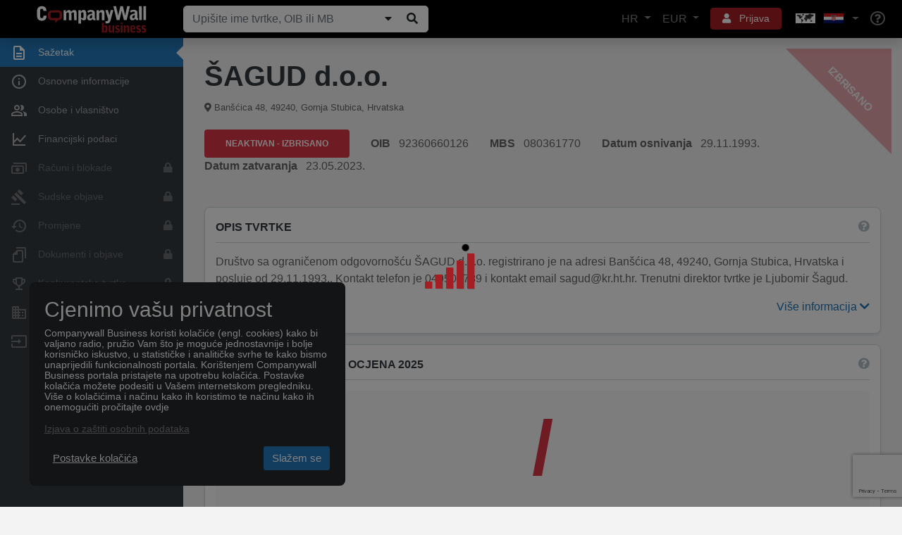

--- FILE ---
content_type: text/html; charset=utf-8
request_url: https://www.google.com/recaptcha/api2/anchor?ar=1&k=6Le_pfkUAAAAAEjkUvgUtkB1CtT_ezqnl0ud-Rag&co=aHR0cHM6Ly93d3cuY29tcGFueXdhbGwuaHI6NDQz&hl=en&v=PoyoqOPhxBO7pBk68S4YbpHZ&size=invisible&anchor-ms=20000&execute-ms=30000&cb=w4i8y22w4jzl
body_size: 48805
content:
<!DOCTYPE HTML><html dir="ltr" lang="en"><head><meta http-equiv="Content-Type" content="text/html; charset=UTF-8">
<meta http-equiv="X-UA-Compatible" content="IE=edge">
<title>reCAPTCHA</title>
<style type="text/css">
/* cyrillic-ext */
@font-face {
  font-family: 'Roboto';
  font-style: normal;
  font-weight: 400;
  font-stretch: 100%;
  src: url(//fonts.gstatic.com/s/roboto/v48/KFO7CnqEu92Fr1ME7kSn66aGLdTylUAMa3GUBHMdazTgWw.woff2) format('woff2');
  unicode-range: U+0460-052F, U+1C80-1C8A, U+20B4, U+2DE0-2DFF, U+A640-A69F, U+FE2E-FE2F;
}
/* cyrillic */
@font-face {
  font-family: 'Roboto';
  font-style: normal;
  font-weight: 400;
  font-stretch: 100%;
  src: url(//fonts.gstatic.com/s/roboto/v48/KFO7CnqEu92Fr1ME7kSn66aGLdTylUAMa3iUBHMdazTgWw.woff2) format('woff2');
  unicode-range: U+0301, U+0400-045F, U+0490-0491, U+04B0-04B1, U+2116;
}
/* greek-ext */
@font-face {
  font-family: 'Roboto';
  font-style: normal;
  font-weight: 400;
  font-stretch: 100%;
  src: url(//fonts.gstatic.com/s/roboto/v48/KFO7CnqEu92Fr1ME7kSn66aGLdTylUAMa3CUBHMdazTgWw.woff2) format('woff2');
  unicode-range: U+1F00-1FFF;
}
/* greek */
@font-face {
  font-family: 'Roboto';
  font-style: normal;
  font-weight: 400;
  font-stretch: 100%;
  src: url(//fonts.gstatic.com/s/roboto/v48/KFO7CnqEu92Fr1ME7kSn66aGLdTylUAMa3-UBHMdazTgWw.woff2) format('woff2');
  unicode-range: U+0370-0377, U+037A-037F, U+0384-038A, U+038C, U+038E-03A1, U+03A3-03FF;
}
/* math */
@font-face {
  font-family: 'Roboto';
  font-style: normal;
  font-weight: 400;
  font-stretch: 100%;
  src: url(//fonts.gstatic.com/s/roboto/v48/KFO7CnqEu92Fr1ME7kSn66aGLdTylUAMawCUBHMdazTgWw.woff2) format('woff2');
  unicode-range: U+0302-0303, U+0305, U+0307-0308, U+0310, U+0312, U+0315, U+031A, U+0326-0327, U+032C, U+032F-0330, U+0332-0333, U+0338, U+033A, U+0346, U+034D, U+0391-03A1, U+03A3-03A9, U+03B1-03C9, U+03D1, U+03D5-03D6, U+03F0-03F1, U+03F4-03F5, U+2016-2017, U+2034-2038, U+203C, U+2040, U+2043, U+2047, U+2050, U+2057, U+205F, U+2070-2071, U+2074-208E, U+2090-209C, U+20D0-20DC, U+20E1, U+20E5-20EF, U+2100-2112, U+2114-2115, U+2117-2121, U+2123-214F, U+2190, U+2192, U+2194-21AE, U+21B0-21E5, U+21F1-21F2, U+21F4-2211, U+2213-2214, U+2216-22FF, U+2308-230B, U+2310, U+2319, U+231C-2321, U+2336-237A, U+237C, U+2395, U+239B-23B7, U+23D0, U+23DC-23E1, U+2474-2475, U+25AF, U+25B3, U+25B7, U+25BD, U+25C1, U+25CA, U+25CC, U+25FB, U+266D-266F, U+27C0-27FF, U+2900-2AFF, U+2B0E-2B11, U+2B30-2B4C, U+2BFE, U+3030, U+FF5B, U+FF5D, U+1D400-1D7FF, U+1EE00-1EEFF;
}
/* symbols */
@font-face {
  font-family: 'Roboto';
  font-style: normal;
  font-weight: 400;
  font-stretch: 100%;
  src: url(//fonts.gstatic.com/s/roboto/v48/KFO7CnqEu92Fr1ME7kSn66aGLdTylUAMaxKUBHMdazTgWw.woff2) format('woff2');
  unicode-range: U+0001-000C, U+000E-001F, U+007F-009F, U+20DD-20E0, U+20E2-20E4, U+2150-218F, U+2190, U+2192, U+2194-2199, U+21AF, U+21E6-21F0, U+21F3, U+2218-2219, U+2299, U+22C4-22C6, U+2300-243F, U+2440-244A, U+2460-24FF, U+25A0-27BF, U+2800-28FF, U+2921-2922, U+2981, U+29BF, U+29EB, U+2B00-2BFF, U+4DC0-4DFF, U+FFF9-FFFB, U+10140-1018E, U+10190-1019C, U+101A0, U+101D0-101FD, U+102E0-102FB, U+10E60-10E7E, U+1D2C0-1D2D3, U+1D2E0-1D37F, U+1F000-1F0FF, U+1F100-1F1AD, U+1F1E6-1F1FF, U+1F30D-1F30F, U+1F315, U+1F31C, U+1F31E, U+1F320-1F32C, U+1F336, U+1F378, U+1F37D, U+1F382, U+1F393-1F39F, U+1F3A7-1F3A8, U+1F3AC-1F3AF, U+1F3C2, U+1F3C4-1F3C6, U+1F3CA-1F3CE, U+1F3D4-1F3E0, U+1F3ED, U+1F3F1-1F3F3, U+1F3F5-1F3F7, U+1F408, U+1F415, U+1F41F, U+1F426, U+1F43F, U+1F441-1F442, U+1F444, U+1F446-1F449, U+1F44C-1F44E, U+1F453, U+1F46A, U+1F47D, U+1F4A3, U+1F4B0, U+1F4B3, U+1F4B9, U+1F4BB, U+1F4BF, U+1F4C8-1F4CB, U+1F4D6, U+1F4DA, U+1F4DF, U+1F4E3-1F4E6, U+1F4EA-1F4ED, U+1F4F7, U+1F4F9-1F4FB, U+1F4FD-1F4FE, U+1F503, U+1F507-1F50B, U+1F50D, U+1F512-1F513, U+1F53E-1F54A, U+1F54F-1F5FA, U+1F610, U+1F650-1F67F, U+1F687, U+1F68D, U+1F691, U+1F694, U+1F698, U+1F6AD, U+1F6B2, U+1F6B9-1F6BA, U+1F6BC, U+1F6C6-1F6CF, U+1F6D3-1F6D7, U+1F6E0-1F6EA, U+1F6F0-1F6F3, U+1F6F7-1F6FC, U+1F700-1F7FF, U+1F800-1F80B, U+1F810-1F847, U+1F850-1F859, U+1F860-1F887, U+1F890-1F8AD, U+1F8B0-1F8BB, U+1F8C0-1F8C1, U+1F900-1F90B, U+1F93B, U+1F946, U+1F984, U+1F996, U+1F9E9, U+1FA00-1FA6F, U+1FA70-1FA7C, U+1FA80-1FA89, U+1FA8F-1FAC6, U+1FACE-1FADC, U+1FADF-1FAE9, U+1FAF0-1FAF8, U+1FB00-1FBFF;
}
/* vietnamese */
@font-face {
  font-family: 'Roboto';
  font-style: normal;
  font-weight: 400;
  font-stretch: 100%;
  src: url(//fonts.gstatic.com/s/roboto/v48/KFO7CnqEu92Fr1ME7kSn66aGLdTylUAMa3OUBHMdazTgWw.woff2) format('woff2');
  unicode-range: U+0102-0103, U+0110-0111, U+0128-0129, U+0168-0169, U+01A0-01A1, U+01AF-01B0, U+0300-0301, U+0303-0304, U+0308-0309, U+0323, U+0329, U+1EA0-1EF9, U+20AB;
}
/* latin-ext */
@font-face {
  font-family: 'Roboto';
  font-style: normal;
  font-weight: 400;
  font-stretch: 100%;
  src: url(//fonts.gstatic.com/s/roboto/v48/KFO7CnqEu92Fr1ME7kSn66aGLdTylUAMa3KUBHMdazTgWw.woff2) format('woff2');
  unicode-range: U+0100-02BA, U+02BD-02C5, U+02C7-02CC, U+02CE-02D7, U+02DD-02FF, U+0304, U+0308, U+0329, U+1D00-1DBF, U+1E00-1E9F, U+1EF2-1EFF, U+2020, U+20A0-20AB, U+20AD-20C0, U+2113, U+2C60-2C7F, U+A720-A7FF;
}
/* latin */
@font-face {
  font-family: 'Roboto';
  font-style: normal;
  font-weight: 400;
  font-stretch: 100%;
  src: url(//fonts.gstatic.com/s/roboto/v48/KFO7CnqEu92Fr1ME7kSn66aGLdTylUAMa3yUBHMdazQ.woff2) format('woff2');
  unicode-range: U+0000-00FF, U+0131, U+0152-0153, U+02BB-02BC, U+02C6, U+02DA, U+02DC, U+0304, U+0308, U+0329, U+2000-206F, U+20AC, U+2122, U+2191, U+2193, U+2212, U+2215, U+FEFF, U+FFFD;
}
/* cyrillic-ext */
@font-face {
  font-family: 'Roboto';
  font-style: normal;
  font-weight: 500;
  font-stretch: 100%;
  src: url(//fonts.gstatic.com/s/roboto/v48/KFO7CnqEu92Fr1ME7kSn66aGLdTylUAMa3GUBHMdazTgWw.woff2) format('woff2');
  unicode-range: U+0460-052F, U+1C80-1C8A, U+20B4, U+2DE0-2DFF, U+A640-A69F, U+FE2E-FE2F;
}
/* cyrillic */
@font-face {
  font-family: 'Roboto';
  font-style: normal;
  font-weight: 500;
  font-stretch: 100%;
  src: url(//fonts.gstatic.com/s/roboto/v48/KFO7CnqEu92Fr1ME7kSn66aGLdTylUAMa3iUBHMdazTgWw.woff2) format('woff2');
  unicode-range: U+0301, U+0400-045F, U+0490-0491, U+04B0-04B1, U+2116;
}
/* greek-ext */
@font-face {
  font-family: 'Roboto';
  font-style: normal;
  font-weight: 500;
  font-stretch: 100%;
  src: url(//fonts.gstatic.com/s/roboto/v48/KFO7CnqEu92Fr1ME7kSn66aGLdTylUAMa3CUBHMdazTgWw.woff2) format('woff2');
  unicode-range: U+1F00-1FFF;
}
/* greek */
@font-face {
  font-family: 'Roboto';
  font-style: normal;
  font-weight: 500;
  font-stretch: 100%;
  src: url(//fonts.gstatic.com/s/roboto/v48/KFO7CnqEu92Fr1ME7kSn66aGLdTylUAMa3-UBHMdazTgWw.woff2) format('woff2');
  unicode-range: U+0370-0377, U+037A-037F, U+0384-038A, U+038C, U+038E-03A1, U+03A3-03FF;
}
/* math */
@font-face {
  font-family: 'Roboto';
  font-style: normal;
  font-weight: 500;
  font-stretch: 100%;
  src: url(//fonts.gstatic.com/s/roboto/v48/KFO7CnqEu92Fr1ME7kSn66aGLdTylUAMawCUBHMdazTgWw.woff2) format('woff2');
  unicode-range: U+0302-0303, U+0305, U+0307-0308, U+0310, U+0312, U+0315, U+031A, U+0326-0327, U+032C, U+032F-0330, U+0332-0333, U+0338, U+033A, U+0346, U+034D, U+0391-03A1, U+03A3-03A9, U+03B1-03C9, U+03D1, U+03D5-03D6, U+03F0-03F1, U+03F4-03F5, U+2016-2017, U+2034-2038, U+203C, U+2040, U+2043, U+2047, U+2050, U+2057, U+205F, U+2070-2071, U+2074-208E, U+2090-209C, U+20D0-20DC, U+20E1, U+20E5-20EF, U+2100-2112, U+2114-2115, U+2117-2121, U+2123-214F, U+2190, U+2192, U+2194-21AE, U+21B0-21E5, U+21F1-21F2, U+21F4-2211, U+2213-2214, U+2216-22FF, U+2308-230B, U+2310, U+2319, U+231C-2321, U+2336-237A, U+237C, U+2395, U+239B-23B7, U+23D0, U+23DC-23E1, U+2474-2475, U+25AF, U+25B3, U+25B7, U+25BD, U+25C1, U+25CA, U+25CC, U+25FB, U+266D-266F, U+27C0-27FF, U+2900-2AFF, U+2B0E-2B11, U+2B30-2B4C, U+2BFE, U+3030, U+FF5B, U+FF5D, U+1D400-1D7FF, U+1EE00-1EEFF;
}
/* symbols */
@font-face {
  font-family: 'Roboto';
  font-style: normal;
  font-weight: 500;
  font-stretch: 100%;
  src: url(//fonts.gstatic.com/s/roboto/v48/KFO7CnqEu92Fr1ME7kSn66aGLdTylUAMaxKUBHMdazTgWw.woff2) format('woff2');
  unicode-range: U+0001-000C, U+000E-001F, U+007F-009F, U+20DD-20E0, U+20E2-20E4, U+2150-218F, U+2190, U+2192, U+2194-2199, U+21AF, U+21E6-21F0, U+21F3, U+2218-2219, U+2299, U+22C4-22C6, U+2300-243F, U+2440-244A, U+2460-24FF, U+25A0-27BF, U+2800-28FF, U+2921-2922, U+2981, U+29BF, U+29EB, U+2B00-2BFF, U+4DC0-4DFF, U+FFF9-FFFB, U+10140-1018E, U+10190-1019C, U+101A0, U+101D0-101FD, U+102E0-102FB, U+10E60-10E7E, U+1D2C0-1D2D3, U+1D2E0-1D37F, U+1F000-1F0FF, U+1F100-1F1AD, U+1F1E6-1F1FF, U+1F30D-1F30F, U+1F315, U+1F31C, U+1F31E, U+1F320-1F32C, U+1F336, U+1F378, U+1F37D, U+1F382, U+1F393-1F39F, U+1F3A7-1F3A8, U+1F3AC-1F3AF, U+1F3C2, U+1F3C4-1F3C6, U+1F3CA-1F3CE, U+1F3D4-1F3E0, U+1F3ED, U+1F3F1-1F3F3, U+1F3F5-1F3F7, U+1F408, U+1F415, U+1F41F, U+1F426, U+1F43F, U+1F441-1F442, U+1F444, U+1F446-1F449, U+1F44C-1F44E, U+1F453, U+1F46A, U+1F47D, U+1F4A3, U+1F4B0, U+1F4B3, U+1F4B9, U+1F4BB, U+1F4BF, U+1F4C8-1F4CB, U+1F4D6, U+1F4DA, U+1F4DF, U+1F4E3-1F4E6, U+1F4EA-1F4ED, U+1F4F7, U+1F4F9-1F4FB, U+1F4FD-1F4FE, U+1F503, U+1F507-1F50B, U+1F50D, U+1F512-1F513, U+1F53E-1F54A, U+1F54F-1F5FA, U+1F610, U+1F650-1F67F, U+1F687, U+1F68D, U+1F691, U+1F694, U+1F698, U+1F6AD, U+1F6B2, U+1F6B9-1F6BA, U+1F6BC, U+1F6C6-1F6CF, U+1F6D3-1F6D7, U+1F6E0-1F6EA, U+1F6F0-1F6F3, U+1F6F7-1F6FC, U+1F700-1F7FF, U+1F800-1F80B, U+1F810-1F847, U+1F850-1F859, U+1F860-1F887, U+1F890-1F8AD, U+1F8B0-1F8BB, U+1F8C0-1F8C1, U+1F900-1F90B, U+1F93B, U+1F946, U+1F984, U+1F996, U+1F9E9, U+1FA00-1FA6F, U+1FA70-1FA7C, U+1FA80-1FA89, U+1FA8F-1FAC6, U+1FACE-1FADC, U+1FADF-1FAE9, U+1FAF0-1FAF8, U+1FB00-1FBFF;
}
/* vietnamese */
@font-face {
  font-family: 'Roboto';
  font-style: normal;
  font-weight: 500;
  font-stretch: 100%;
  src: url(//fonts.gstatic.com/s/roboto/v48/KFO7CnqEu92Fr1ME7kSn66aGLdTylUAMa3OUBHMdazTgWw.woff2) format('woff2');
  unicode-range: U+0102-0103, U+0110-0111, U+0128-0129, U+0168-0169, U+01A0-01A1, U+01AF-01B0, U+0300-0301, U+0303-0304, U+0308-0309, U+0323, U+0329, U+1EA0-1EF9, U+20AB;
}
/* latin-ext */
@font-face {
  font-family: 'Roboto';
  font-style: normal;
  font-weight: 500;
  font-stretch: 100%;
  src: url(//fonts.gstatic.com/s/roboto/v48/KFO7CnqEu92Fr1ME7kSn66aGLdTylUAMa3KUBHMdazTgWw.woff2) format('woff2');
  unicode-range: U+0100-02BA, U+02BD-02C5, U+02C7-02CC, U+02CE-02D7, U+02DD-02FF, U+0304, U+0308, U+0329, U+1D00-1DBF, U+1E00-1E9F, U+1EF2-1EFF, U+2020, U+20A0-20AB, U+20AD-20C0, U+2113, U+2C60-2C7F, U+A720-A7FF;
}
/* latin */
@font-face {
  font-family: 'Roboto';
  font-style: normal;
  font-weight: 500;
  font-stretch: 100%;
  src: url(//fonts.gstatic.com/s/roboto/v48/KFO7CnqEu92Fr1ME7kSn66aGLdTylUAMa3yUBHMdazQ.woff2) format('woff2');
  unicode-range: U+0000-00FF, U+0131, U+0152-0153, U+02BB-02BC, U+02C6, U+02DA, U+02DC, U+0304, U+0308, U+0329, U+2000-206F, U+20AC, U+2122, U+2191, U+2193, U+2212, U+2215, U+FEFF, U+FFFD;
}
/* cyrillic-ext */
@font-face {
  font-family: 'Roboto';
  font-style: normal;
  font-weight: 900;
  font-stretch: 100%;
  src: url(//fonts.gstatic.com/s/roboto/v48/KFO7CnqEu92Fr1ME7kSn66aGLdTylUAMa3GUBHMdazTgWw.woff2) format('woff2');
  unicode-range: U+0460-052F, U+1C80-1C8A, U+20B4, U+2DE0-2DFF, U+A640-A69F, U+FE2E-FE2F;
}
/* cyrillic */
@font-face {
  font-family: 'Roboto';
  font-style: normal;
  font-weight: 900;
  font-stretch: 100%;
  src: url(//fonts.gstatic.com/s/roboto/v48/KFO7CnqEu92Fr1ME7kSn66aGLdTylUAMa3iUBHMdazTgWw.woff2) format('woff2');
  unicode-range: U+0301, U+0400-045F, U+0490-0491, U+04B0-04B1, U+2116;
}
/* greek-ext */
@font-face {
  font-family: 'Roboto';
  font-style: normal;
  font-weight: 900;
  font-stretch: 100%;
  src: url(//fonts.gstatic.com/s/roboto/v48/KFO7CnqEu92Fr1ME7kSn66aGLdTylUAMa3CUBHMdazTgWw.woff2) format('woff2');
  unicode-range: U+1F00-1FFF;
}
/* greek */
@font-face {
  font-family: 'Roboto';
  font-style: normal;
  font-weight: 900;
  font-stretch: 100%;
  src: url(//fonts.gstatic.com/s/roboto/v48/KFO7CnqEu92Fr1ME7kSn66aGLdTylUAMa3-UBHMdazTgWw.woff2) format('woff2');
  unicode-range: U+0370-0377, U+037A-037F, U+0384-038A, U+038C, U+038E-03A1, U+03A3-03FF;
}
/* math */
@font-face {
  font-family: 'Roboto';
  font-style: normal;
  font-weight: 900;
  font-stretch: 100%;
  src: url(//fonts.gstatic.com/s/roboto/v48/KFO7CnqEu92Fr1ME7kSn66aGLdTylUAMawCUBHMdazTgWw.woff2) format('woff2');
  unicode-range: U+0302-0303, U+0305, U+0307-0308, U+0310, U+0312, U+0315, U+031A, U+0326-0327, U+032C, U+032F-0330, U+0332-0333, U+0338, U+033A, U+0346, U+034D, U+0391-03A1, U+03A3-03A9, U+03B1-03C9, U+03D1, U+03D5-03D6, U+03F0-03F1, U+03F4-03F5, U+2016-2017, U+2034-2038, U+203C, U+2040, U+2043, U+2047, U+2050, U+2057, U+205F, U+2070-2071, U+2074-208E, U+2090-209C, U+20D0-20DC, U+20E1, U+20E5-20EF, U+2100-2112, U+2114-2115, U+2117-2121, U+2123-214F, U+2190, U+2192, U+2194-21AE, U+21B0-21E5, U+21F1-21F2, U+21F4-2211, U+2213-2214, U+2216-22FF, U+2308-230B, U+2310, U+2319, U+231C-2321, U+2336-237A, U+237C, U+2395, U+239B-23B7, U+23D0, U+23DC-23E1, U+2474-2475, U+25AF, U+25B3, U+25B7, U+25BD, U+25C1, U+25CA, U+25CC, U+25FB, U+266D-266F, U+27C0-27FF, U+2900-2AFF, U+2B0E-2B11, U+2B30-2B4C, U+2BFE, U+3030, U+FF5B, U+FF5D, U+1D400-1D7FF, U+1EE00-1EEFF;
}
/* symbols */
@font-face {
  font-family: 'Roboto';
  font-style: normal;
  font-weight: 900;
  font-stretch: 100%;
  src: url(//fonts.gstatic.com/s/roboto/v48/KFO7CnqEu92Fr1ME7kSn66aGLdTylUAMaxKUBHMdazTgWw.woff2) format('woff2');
  unicode-range: U+0001-000C, U+000E-001F, U+007F-009F, U+20DD-20E0, U+20E2-20E4, U+2150-218F, U+2190, U+2192, U+2194-2199, U+21AF, U+21E6-21F0, U+21F3, U+2218-2219, U+2299, U+22C4-22C6, U+2300-243F, U+2440-244A, U+2460-24FF, U+25A0-27BF, U+2800-28FF, U+2921-2922, U+2981, U+29BF, U+29EB, U+2B00-2BFF, U+4DC0-4DFF, U+FFF9-FFFB, U+10140-1018E, U+10190-1019C, U+101A0, U+101D0-101FD, U+102E0-102FB, U+10E60-10E7E, U+1D2C0-1D2D3, U+1D2E0-1D37F, U+1F000-1F0FF, U+1F100-1F1AD, U+1F1E6-1F1FF, U+1F30D-1F30F, U+1F315, U+1F31C, U+1F31E, U+1F320-1F32C, U+1F336, U+1F378, U+1F37D, U+1F382, U+1F393-1F39F, U+1F3A7-1F3A8, U+1F3AC-1F3AF, U+1F3C2, U+1F3C4-1F3C6, U+1F3CA-1F3CE, U+1F3D4-1F3E0, U+1F3ED, U+1F3F1-1F3F3, U+1F3F5-1F3F7, U+1F408, U+1F415, U+1F41F, U+1F426, U+1F43F, U+1F441-1F442, U+1F444, U+1F446-1F449, U+1F44C-1F44E, U+1F453, U+1F46A, U+1F47D, U+1F4A3, U+1F4B0, U+1F4B3, U+1F4B9, U+1F4BB, U+1F4BF, U+1F4C8-1F4CB, U+1F4D6, U+1F4DA, U+1F4DF, U+1F4E3-1F4E6, U+1F4EA-1F4ED, U+1F4F7, U+1F4F9-1F4FB, U+1F4FD-1F4FE, U+1F503, U+1F507-1F50B, U+1F50D, U+1F512-1F513, U+1F53E-1F54A, U+1F54F-1F5FA, U+1F610, U+1F650-1F67F, U+1F687, U+1F68D, U+1F691, U+1F694, U+1F698, U+1F6AD, U+1F6B2, U+1F6B9-1F6BA, U+1F6BC, U+1F6C6-1F6CF, U+1F6D3-1F6D7, U+1F6E0-1F6EA, U+1F6F0-1F6F3, U+1F6F7-1F6FC, U+1F700-1F7FF, U+1F800-1F80B, U+1F810-1F847, U+1F850-1F859, U+1F860-1F887, U+1F890-1F8AD, U+1F8B0-1F8BB, U+1F8C0-1F8C1, U+1F900-1F90B, U+1F93B, U+1F946, U+1F984, U+1F996, U+1F9E9, U+1FA00-1FA6F, U+1FA70-1FA7C, U+1FA80-1FA89, U+1FA8F-1FAC6, U+1FACE-1FADC, U+1FADF-1FAE9, U+1FAF0-1FAF8, U+1FB00-1FBFF;
}
/* vietnamese */
@font-face {
  font-family: 'Roboto';
  font-style: normal;
  font-weight: 900;
  font-stretch: 100%;
  src: url(//fonts.gstatic.com/s/roboto/v48/KFO7CnqEu92Fr1ME7kSn66aGLdTylUAMa3OUBHMdazTgWw.woff2) format('woff2');
  unicode-range: U+0102-0103, U+0110-0111, U+0128-0129, U+0168-0169, U+01A0-01A1, U+01AF-01B0, U+0300-0301, U+0303-0304, U+0308-0309, U+0323, U+0329, U+1EA0-1EF9, U+20AB;
}
/* latin-ext */
@font-face {
  font-family: 'Roboto';
  font-style: normal;
  font-weight: 900;
  font-stretch: 100%;
  src: url(//fonts.gstatic.com/s/roboto/v48/KFO7CnqEu92Fr1ME7kSn66aGLdTylUAMa3KUBHMdazTgWw.woff2) format('woff2');
  unicode-range: U+0100-02BA, U+02BD-02C5, U+02C7-02CC, U+02CE-02D7, U+02DD-02FF, U+0304, U+0308, U+0329, U+1D00-1DBF, U+1E00-1E9F, U+1EF2-1EFF, U+2020, U+20A0-20AB, U+20AD-20C0, U+2113, U+2C60-2C7F, U+A720-A7FF;
}
/* latin */
@font-face {
  font-family: 'Roboto';
  font-style: normal;
  font-weight: 900;
  font-stretch: 100%;
  src: url(//fonts.gstatic.com/s/roboto/v48/KFO7CnqEu92Fr1ME7kSn66aGLdTylUAMa3yUBHMdazQ.woff2) format('woff2');
  unicode-range: U+0000-00FF, U+0131, U+0152-0153, U+02BB-02BC, U+02C6, U+02DA, U+02DC, U+0304, U+0308, U+0329, U+2000-206F, U+20AC, U+2122, U+2191, U+2193, U+2212, U+2215, U+FEFF, U+FFFD;
}

</style>
<link rel="stylesheet" type="text/css" href="https://www.gstatic.com/recaptcha/releases/PoyoqOPhxBO7pBk68S4YbpHZ/styles__ltr.css">
<script nonce="OAHfjaMdn93BzcuCXq6j-A" type="text/javascript">window['__recaptcha_api'] = 'https://www.google.com/recaptcha/api2/';</script>
<script type="text/javascript" src="https://www.gstatic.com/recaptcha/releases/PoyoqOPhxBO7pBk68S4YbpHZ/recaptcha__en.js" nonce="OAHfjaMdn93BzcuCXq6j-A">
      
    </script></head>
<body><div id="rc-anchor-alert" class="rc-anchor-alert"></div>
<input type="hidden" id="recaptcha-token" value="[base64]">
<script type="text/javascript" nonce="OAHfjaMdn93BzcuCXq6j-A">
      recaptcha.anchor.Main.init("[\x22ainput\x22,[\x22bgdata\x22,\x22\x22,\[base64]/[base64]/[base64]/bmV3IHJbeF0oY1swXSk6RT09Mj9uZXcgclt4XShjWzBdLGNbMV0pOkU9PTM/bmV3IHJbeF0oY1swXSxjWzFdLGNbMl0pOkU9PTQ/[base64]/[base64]/[base64]/[base64]/[base64]/[base64]/[base64]/[base64]\x22,\[base64]\\u003d\x22,\x22w4HDlcOQw4tQHBfCqSPDlyNtw5A/Sm7CnEbCo8K1w6xuGFYRw43CrcKnw7vCrsKeHh08w5oFwotlHzFZT8KYWBTDicO1w7/CncK4woLDgsOhwqTCpTvCs8OGCiLChiIJFmpXwr/DhcO9CMKYCMKcBX/DoMK9w5ERSMKtJHt7Z8KmUcK3axDCmWDDusOpwpXDjcOCacOEwo7DksKOw67Dl3YNw6INw4EQI34+fBpJwrPDm2DCkE/ChBLDrD7Dr3nDvBbDo8OOw5IJP1bCkWdZGMO2wroZwpLDucK6woYhw6sfJ8OcMcKxwoBZCsK9wqrCp8K5w5xbw4F6w5QGwoZBPMObwoJEKh/Cs1cCw4rDtAzCucOxwpU6HUvCvDZ+wp96wrMcOMORYMOdwoU7w5Zhw5tKwo5/VVLDpCPCvz/DrFBsw5HDucK/acOGw53DvcKBwqLDvsKdwrjDtcK4w5nDi8OYHV56a0Z5worCjhpuXMKdMMObFsKDwpEtwozDvSxZwr8Swo1ewpBwaU87w4gCdnYvFMK+D8OkMmcXw7/DpMO+w7DDth4pYsOQUhjCvsOEHcKgZE3CrsOgwq4MNMOyXcKww7IbV8OOf8K/w4Uuw598worDjcOowqbClSnDucKNw5NsKsKOBMKdacKrZ3nDlcOkXhVAThkZw4Frwp3DhcOywrkMw57CnzwQw6rCscO7wrLDl8OSwrLCmcKwMcKlFMKoR20UTMOREcKgEMKsw4M/wrBzRiE1f8K5w6wtfcOOw6DDocOcw58pIjvCm8OxEMOjwpvDmnnDlA4iwo80wotUwqoxJsOmXcKyw74QXm/Di03Cu3rCp8OOSzdCYy8Tw4rDv11qJcK5woBUwrMJwo/DnkzDl8OsI8K3fcKVK8Okwos9wog5XnsWD35lwpEmw74Bw7MzegHDgcKgYcO5w5hlwpvCicK1w5zCpHxEwoLCqcKjKMKZwp/CvcK/OGXCi1DDkMKwwqHDvsKvc8OLEQTCtcK9wo7DlijChcO/[base64]/WFMgw57DlMOZCwDCqMKIME7CvMKHUwnDpDLDgX/DiwDCosKqw6UKw7rCnVJnbm/Dq8O4YsKvwr10ak/CusKQCjcmwrs6KQAaCkk9w4fCosOswq1XwpjClcOmD8ObDMKqKDPDn8KRGMOdF8OWw5BgVgPCkcO7FMOkGMKowqJAN25Twp3DiXoSPcOTwqjDvMKrwrlZw4DCtg9KWBZcKsKLDMK/w6Y9wrlLbMKKfFlKwo/CuHjDq2DCt8Kew6nCtMK2wpM1w6xWIcKow6/Cv8KddV/CrjhSwqHDk2pdwr8iSMOcScKUECs1wqZ5IcOswpvCj8KhCMOhP8K/[base64]/[base64]/Dm8O7cgrDjMKACcKxwqjCjVDDgsKGwpwOVMKMw6JKBcOfTMO4wrssIcOTw4jDr8OeBy/Csl3ComgUwo9TZVkkdirDjXrDoMOGOwMSw5dJwrYow5DDm8OnwooMAsKnwqxXwp82wqvDrhnDmi7CusOpw5vCrAzDhMOdw43CgBPDnMKwUsO8CV3CqzTDlQTDmcOUBgddwp3DssKpw7FkZlBzw4nCqyTDrcKPY2fCmMKDw63Cq8OFwozCgcK/wq07wpnComLChCjDvkfDu8KjazbDosKEWcOVEcO/SGcvw6fDjkvDjhdSwp7CpsOkw4ZaHcK6fAtTJMOow5MRwrjCmMOMQsKHZR9CwqDDsj3DgVQxGTbDksOBwqByw5BPwqnCiU3CssOrS8KRwqQqGMO1H8Kkw5LDkEMbEsO3Y0zCgA/DgwwYacOEw5PDmGAEZ8KYwoxuJsOwUz7ChsKsBMKvdsOcHQ7CsMOZPsOGI1ElSkjDsMKwD8KWwrd3JVVEw6ArY8KKw43DgcODMMKuwohTRUDDhHDCtW1KEMKcJ8O7w5vDjg7DjMKyPcO1Kl/CjcOxKU0wZhbCuQPCv8OGw5DDgTHDt0xFw5JcQjQIJGVFVcKYwr7DvDzCrDXDmMOJw4EOwqxJwpAeVcKtR8O4w4VKJwc/SXzDkE4TSMOEwqx2wpXClcOLf8K/wqbCvcOgwqPCnMORIMKvwpd8ecOvwrjCicOfwpXDj8Ohw5gYB8KsYcOiw7LDp8KpwpNfwpjDlsOdVDQJOSB0w4NdbiExw5gXw5MKbUjCsMKGw5RXwqVpby/CmsOzbQDCrw0sworCqMKdRTHDkywmwr/Dm8KMw6bDqsKgwrogwqZ/NGQOcMO4w5vCoDrCqmpScx3DucO2VMOZwr7Dt8KMwrXCo8KLw6rCmBRVwqMAAsKRaMOQw4PCikoAwr4FasKSLcOKw73DrcO4wqNhFcKnwo8tI8KAbCMHw47DvcONwrHCiRU9UQhZXcOsw5/[base64]/Dv8KhIhrCoBVEccKGw5fCnMKEEMKtGsONJF7Dt8OQwpbChznDjjg+UcKFwpjCrsKNw5B/w644w7fCuErDvih7IsO2wqfDicOVDDJaK8KowrlKw7fDinfCgMO6fX0twok6w6hUEMKbRChPPMOgCcK8w43Cm0c3wrh0w6fCnGxdwpt8w7vCusKAJMKHwqjDiXZkw4lmahIgw6HDt8Kcw6LDlcKfAGfDqn7DjsKkXQUqFF/Dh8KSDsOzfThaMiU0N3fCpcOKIiZSBFB9w7vDvWbDgsOWw41hw4rDomQcwpNNwoZQBGPCs8O+DcO1wrrCh8KIcsOGc8ONMhtKFAFOEDp6wqDCmE/DjFApGlLDocKBERrCr8KEYWfCvjgCUcKjZCDDq8Kqw73DnWwSScKUQsOLwqESwqvDv8KZZmImwpbCt8KxwokLSg3Cn8KMw61Jw63CpsOzOcOofT9NwqrClcOLw6s6wrrCg0zDhzxYe8KOwoQfHSYCM8KWfMO6wr/Dl8KLw4HDksKzw4lQw4bDtsOhQcO/U8OnVj7DscO2w7JpwpM0wrgQbQPClTfCizhYLsOAU1jDsMKJbcKzXnjClMOtBMO/HHjDjMOkKybDqUzDgMOEA8OvIjXDn8OCf3YQaXtSfcOOMQk/w4hxBsKHw45Hw5zCnEUPwpXCqMKUwprDhMKWEMOEWAskMDIPbGXDhMOZOEl0IcK8UHjCqsKVw7DDgmsIwqXCtcOxRSMuwpgEP8K4ZMKcZhHCocKewoYZSUfClsONasOmw7Y+wpHDnh/Clh7DliNSw78FwpLDk8OywpYMLXbDksOawprDtgh+w5LDpcKfIMK/w5nDvhTDl8Omwo3CtsOmwonDpcOlwp/[base64]/DmcOBU8KtUMKdwqt6woQMLGhGPDLDgcOsw4bDtMO4ex1eTsOaRRUUw5gpGTFiQcO5Y8OJIgfChT/CjTZpwo7CoC/DpTnCsXxYw5pJSRU7EsKhfsKHGRllKB13PMO5w6nDjGrDtcKUw5XCjk/DtMKtw4gwXH7CiMKHV8KgYnYsw45CwqzDh8KfwpbDs8Otw7VLWsKbw5gle8K8J1tmaUzDt3vCkiLDkMKEwr3CrcKCwo/[base64]/DtcK4wrpXwpQkw4tRK8O5woxKb8Opwqgcw4RjXMKow7s2w7/[base64]/[base64]/[base64]/w6jDrsKOA8O4wofDqWTCgwhNFMKEHwDComfCt205BFLCgsKfwqc1w6NaWMO0UyjCmcODw5HDgcOKb23DhcOzwqNwwr58TV1AXcODXBQnwozCn8O6HjoHG05lB8K9csOaJh7CtCQ5ccKsGMOGMUIEw4jCosKHa8O3wp1jeF/DjV9RWX7DncOTw6XDgCPCpAfDoEnCv8OyDE1PUMKKeyJvwo45woDCvMOuNcK4N8KrentRwrXCq3AIJsKSwoDCncKcDcONw6rDiMKTZXQHYsO2TMOZwqfCkV/Do8KDd2fCncOOax3Cm8KYEWtuwqp7wol9w4XCmlnCqsOmwo48JcOQC8KNbcKzUsKrasOiSsKDGsKKwrUWwqYowro9w51/WMKwIl7ClsKwNxsSTDcWLsO1XsKpGcKUwrFEdm/CulfCq1PDn8K8w5h6QxDDg8Klwr/Cj8OFwpTCsMOKw5lUdsKmEjYjwrzCjsOpbzHClV9DZ8KKNGzDnsK/wr56McKPwrhpwprDtMOzEAoRw7vCo8KBFFkxw4jDpCPDkULDgcOMBMO1EwMVwpvDiz/DsTTDgjFnw6FxJcOfwpPDvDFCw69GwpwwScOXw4UoAwrDnyDCkcKWwpRcCsKxw5dfw6dIwq9iwqdUwrRrw7LCl8KkVlHCmXogwqsxwr/Du0fDolJ+w7VDwqF8w6kxwoHDoRQeasK4UMOyw63CuMOKw6RjwrjCpsOOwo7DvFkfwrstw4PDlCPCuy/Dn2XCrljCo8OXw7LDk8O5WHJLwps1wqPDpWLCn8KmwrPDsAsHE0fDoMK8X3gNHsKnfgQKwqTDqj7CksKcTlTCvsOEBcKPw4vDkMOPw7LDlMKiwpfChk9ewostPcKkw6YbwrI/wqDCvxjCisOweifCpcODTS3DmcOKYiFmCsOeFMKmwrXChMK2w63DnxxPcmrCv8O/[base64]/E8KBwpHDnivDpcOzFMO1HmxnYMO1cMOOQgc8WsOSBsKcwrHCi8KDwq3DjQlHw4J3w4LDiMOdCsK6ecKjGcOgN8OlScK1w5zDmjzClTDDs3xOesK/wpnCvMKlwr/Dh8OvIcOawpnDshAzNBvDhTzDpythO8Kgw6DDiSvDsmgaLMOOwrpJwrFCDSfCsndnQ8KSwqnDmsO7w5xALsOCIsKAw5knwqJ6wrzCkcKZwpciH0TCkcKmw4gswrsTaMO5JcKzwozDhxM1MMOlPcKXwq/DncOTEHxLwonDj1/Cug3Dg1A4MG5/TRjDgMKpKSgyw5PCnhnChmjCvsKdwrnDjsKmXSrClxfCtHlrCFvCq1nDnjbCicOoMT/Dt8KvwqDDmVtqw61xw6fCig7Cn8KrQcOxw5LDg8O1wqjCqwhhw5fDuQJzw4HClcOfwojCglxswrPDs0DCo8K2HcKFwp7CokcEwqdkSEHCo8KDwqwgwrtlRUUkw6DDnmdMwrt2wq3DiAolEgdjwr8+w4fCkmE0w7NNw4/Dlm/[base64]/w7zCtMOxGFVnY8K5TUdgw5pxZcK/BMOofsKjw6pew4XDkcKBwolew6FwZsOWw4bCvCfDnj1Ow4DCrsOmFcK0wpduKHXCoATCtsKLPsOte8KJDyrDoHlmNcO+w6jCtsOPw4hWw73Cu8K7e8OvPG9DA8KhFyExRGXCh8KYw5QxwprCqALDssOdSMKrw5gXS8K7w5fCiMKDRSjDph3CrMKgMsO4w4/CsFnCmy0GG8OiAsK9wqLDhjzDsMKywoHCrMKrwoQbISLCvsOkOG4oQ8OwwrVDw7Aiw7LCilpIw6c/wpvCoFcVen1DCVDDkcKxZsOgS18ow5FeR8OzwqQcEsKGwqY/w4/Dt1kJHMOZUE0rCMOgTzfDlmjCvcK8TQDDvEciwo9+DRADw6TClyrCol4JF3AowqzDszlfwptEwqNDwqpeG8Kww4/DlVrDi8KNw5nCsMOvwoNTCsOpw6ouw6J/w5waQ8KEfsO0w7LDnMKbw43DqVrCk8Orw5vDiMKcw69leGoOwoXCqmLDsMKse1dTYcOIbQd8w6HDhsOvw5/[base64]/Cv34vwpLCj34qwp7DiV7CklMCMWXDgcOQw6vCssKjwoNtw7DDkBXCgsOlw6/ClX7CggfCrsOKURVeOcOAwoBHwpTDhF5qw4hVwrNDMMOKw7Y4ahzCnMK0wo8+wqEMS8OPEMOpwqtHwqESw6dzw4DCqQrDn8OhTEDDvh5ww5jCh8OZw5RQJz/DksKqw6Z3wpxVYj7ClU5Sw5/Dk1xRwrcUw6TCgwjDuMKELxo+wosxw71rRsOLw5IEw4XDoMKsFgIwdHQdSDMgUzLDoMO1eX93wpfDlsOuwpLDlsO3w5Ziw4DCqcOEw4TDpcOYU052w6NpKMOHw7/[base64]/Ci8KVwpHCpcOewpPDgsOSC8OPGsOsw6vCgSXCgMK9w60WRlpswozDosOHd8KTFsKZH8Ogw6knT2UaaV1JCWDCoVLDuHPDusK2wpPCmjTDvsO8X8KjQcOfDjcLwpgaP1ElwoRPwpHDicKmwogvf1LDv8OFw4/CuFnDj8OBwqpIQMOQwqlsQ8OoejnDoyEUwrc/bm3DuGTCtQjCqcObHcKuJ1DCu8OKwpzDkEJYw6XCn8O2wonCv8Ofc8KzJUtxL8Kkw6pIBTPDq1fCkwHDu8O7LwAawrkRaUNCXMK/[base64]/CFdZP8Oqw6TDjgDDiMOdB8OBKSFzY13Cq0bCrMOnw63ChDLCkMKqGsK3w78Nw6vDr8O0w49fF8KnPsOdw7LCvgVSDz/DqDHCu23DvcKbecK1ARI9w5NrJA3CicKJPsODw7IBwp9Rw4QSw6TCiMKrw5TCo3YKFn/DlcOew63Dp8ONwq3DnC9lwpZ6w5XDq17CocO6YMO7wr/DmMKYesOuXCQ7TcO5w4/DljfDo8OrfsKgw699wrE5wrDDjMOFw4PDsCbCr8KgL8Orwq3DpsKeRsKnw4oQw6YYw5BkM8KqwqBww68afEbDsEjDo8OWDsKOw5DCvhPCty5MLnzDpcOFwqvDksKPw5/DgsObwr/CqGbCgGE9w5NXw7XDlsOvwpzDp8KMw5fCuhXDn8KeIXZYMi1kw7LCpGvDpMK6KcOzNMOOw7TCq8ODHMKMw7zCnXDDpMOQfMOrJzDDuV0FwodQwph/FMObwqHCoQsJwqB5LBpnwrPCr2rDpcK3W8Omw67DrzgEaCTCgxJFd0TDgH1lw5s+d8KcwqV1bcODw4kVwrBjPsK2BMKDw4PDlMK1wpM1DH3DpHXCtUV+UGIcwp0IworDvcKzw4IfU8OUw7XCngvCrx3DqGXDhMK/w5tuw4vDt8OSbsOccsKhwr44woAEOBPDtsO6wr/CiMK4HmfDqcKtwqTDgCgbw4Mww5kAw6N2IXd5w4XDqsKrDhM9w7IOL2lGNMKTNcO+wotPKEjCp8OuJ2PDp1plHsO9G0LCr8OPOMKpfmdsU3TDksK5UXRlw7TCoDrCrcOmIQPDmsKEFkN1w41Zw48ow4AXw7tLbMOsCW/DhMKafsOoN2tJwr/DrwfDlsOJw5dYw44nLMOqwq5Aw7ZLwoDDgcOjw7I/Mn4uw4fDjcOkI8KdUhDDgTlCw6zCkMO3w7UtESZZw5rDv8OtdysBwpzCu8KvAMOGw7jDiiJhf13DoMObX8KOwpDDoi7Cj8OqwpzCkMOOW35SZsKAwrERwoXCncOzwozCpTLDmMKSwrMwKMOjwqNhQsK8wpB6c8KhDMKQw4NONsKoIsOuwo/[base64]/[base64]/ClAdYw5DCrm0Gw73CkTYyHhUdXj9efhFzw7kxd8KxZMKvBU/Dn1/[base64]/w7bDhsKiwqM2AXrDoHPCny0FYRdCw4zCu8OTwoDCtsOsbMK/[base64]/[base64]/w5kdLhnCskrCnsKfw6txWgvDqcKFbh4iwr/DkMKJw5rDuxlBdMKhw7BRw6RALsOIK8O3VMK2woYbFcODAsKJdMO7woDCucKKQwwVLj51KiR7wr9EwobDsMKzacO4EAXDmsK1SUQWdMO0KMO1w6/Cg8K0aTp8w43CvCXDnWnChMOCwonDrgdvw6U4IWXCvT3DjMKqwrckczw3DCXDqWHDuxvCqsKNSMKXwrDCgD4pw4DCtsKLQ8K8N8OswpZuLMOqOUs/KMKYwrISJwdJFcOiw7t4PWQNw5/[base64]/woLDksOEPysaAsOwPizCnmTDncKzwo1Bwr8Pwowyw5DDkcO6w57CjSfDnAXDq8OsMMKTGRx/SH/DoRrDmcKKMFRQZRJ7IGLDtwR3f1hSw7jCi8KfAsKOGCM7w4nDqF3CiCHCicOlw4PCkT82TsORwqxNfMKSWlzCuA7Ds8KZw71yw6zDoDPCqMKHfGE5wqDDiMOaacOgCsOAwqPCiG/Cu0V2V07Cj8K0wqHDvcKtQW/Dj8Oaw4jCmVgEGjbCmsK+RsOjHVfDjcOsLsO3aHfDpsOLJMK3QR7CmMK4bsONwq8dw6Mcw6XCmcOOCMOnw7Q+w5EJLXHClMKrZsKMwq/CtMO6woRjw47Cr8O+elxJw4PDh8O5w5xQw7XDvcKhw6sDworCumbDpiRkFDkAw6EAwqnDhkbChRrDg1BxMRIuQMOrNsODwofCsm/[base64]/CQbDjcOZw5tPa8Odwq3ComN5w7/DlEXCoMKSDsK1w4JlPU41LhxCwotaIA3DkcKLHsOZb8OGQsK7wq3Do8OsLlF1NjHCpcOCY1rCqEbDmyk2w7ltBsO+wod3w7zCqXJBw5TDvsKnw7dqYsKPwofCpgzDmcKvw6NmPgYzwojCo8K9wrXCmTgJczofFU/DtMKwwo3CiMKhwoV2w5B2w6HCnsO3w5NuRXnChF3CoWZre3bDlcO7N8KEMxFSwrvDjBUefjfDpcOjwr0aPMOSRS4iYAJsw6k/[base64]/dGvCrDMuw5sjY0sKGsK/woPDhsOUwrfCvWTDiizCg11YesOLdMKSwoZVbCXCiQ59w45ewqrClBVWwqTCoijDmVEBZxbCsjjClWAlw5A/M8OuEcKmIRjDusORwoLCtcK6wovDt8OTCcKFbMO2wpNAwqzCmMKBwoAzw6PDicOMDibCrTUZw5LDmhbCuzDCucKqwp5twqHCpGDDiSBoHcOGw4/[base64]/CsKDfTgDRcO4wpLCmsOSw57CkcO/[base64]/Cu1Zbw7/[base64]/B8KXG0fDgUXDtMKAGi8bw7hvHgnDhBo3wqfCi8OJHsKJXsOXfcKMw7bCjMKQwpdlw5wsWBrDuhVjbWVNw7VjVcKgwqUPwq3Dk0ASLcORMwt9W8OTwqbDsyRWwrETIXDCq3bDhArCiGLCocKZcsK4w7M+Dxg0w5Vqw54kwoF1SQrCgMOTf1fCjjFHF8Kzw6jClTxXZW/DmnbDh8Odw7USwpIdci1bXMOAwoJPw6Ixw5pOXVgrSsOmw6ZWw5XDhsKNNMO+IEEkb8OeOR9NYirDg8OxD8OLOcODZMKEw67Cv8ONw7U+w5B9w6fCrkhydRBgwrTCj8O8wo5LwqA1Smp1w5fDsVrCr8KxbhzDncKow67Cuz/CkG3DvsKpJMOsUsOkZMKDw6VXwq5+BFfCg8O3fcO3GipXGMKbGMK3wr/Cu8OTw74cfznCuMKawpVFUMOJw5/Ds3LCjH9/[base64]/CgFMbw7TCvXTDusONRcKSwpcqwpAVRhUteAFzw4PDsRVxw4XCuT/CuyppYxjChsOKRRrCkcOPaMO2woZZwqnCnnJ/wrgxw7V+w5HDtcOYXU3CosKNw5LCgx/DsMOVw5fDjsKQGsKhw4nDrTYVHMOIwpJfO2FLwq7DgifDpQcHEFzCqCvCpm58CMOESTkQwooZw59MwpvCpSPDsFbDi8OJZmwSRMOwXiHDoXIWLX4BwpjDjsOOLwwgdcK0Q8O6w7IRw6/[base64]/Dh0PCisO/ecOlw4Uhw5JNWEDDtnDDhgpRfiHCqjvDmsKTACjDtXNywojCv8OBw6PCtklUw7sLKGrCmHtRw6HCkMO6WcKsPgYJChrCvB/Cr8K/w7rDssOqwpLDvMOKwox9w47DocOVdCUWwpRnwr7Cv37DqMOjw5t/[base64]/w43DpMKOWGHCtsOyw6rChsKIwrdTfMOdwoHCjnLCvhjCm8Oaw6PDhHvDsUI8LG4vw4UEBcOtIsK/w6NdwrwGwrTCkMO0wrMowqvDvEkdwrA/[base64]/DmhXDhVDDh8O8wq0iw6nCoRnCgMONcXXCv2pIwrzCiBdOTRbCnCZnw6XDlF0Zw43ClcOzw4jDmyPCoyvDgVRyfF4Yw5nCsHw/w53CnMOHwq7DuEMGwo8GExfCqxlYwrXDlcOSLSPCv8OzYgHCqxbCqcO6w5zCkcKuworDmcOlSyrCpMKJJwwmBcOHwqzDswY6e1g1d8KjMcKyQG/CqEHDpcOZJgDDh8KPI8O6JsKAwrRsW8OzSMKSSAxKDsK8w7IbZ2LDhMORfsOsFMO9dknDl8ORw5rCqcOtOXnDqw8Tw4kow7XDv8Ktw4Bqwotkw6LCjMOswrkLw6Qqw4sew7XClsKGwozDoRfCjcO/EjrDnX/DujTDpCXCtsOqCcO5E8OmwpXCsMKCTzfCtsO6w5BqdCXCqcOZf8KVB8O2fMOUQEXCki7Dmz3DriE+D0Q/RFYOw7Eew53CqQLCh8KmD2Y0IXzDqsOvw5Juw7p5TgbCvsKtwp3DmMOow6zChDXDh8Oqw6w+wqHCvMKow7lNLw/DrMKxQcK3EMKiScKGM8K1VMKCch1EYx/[base64]/w6bDncOWwoEHwpfCo1XDj8Oba8K9GW8xcX7ClMONw5rDtMOYwoLCrD3Dn08SwpIDRsKDwqnDuBLCisKNZMKlZTjDpcOwV2lcwrTDkMKBT0vCmTsYwoPDvVUEB3RjSURdwpJbUwhWw5/CmAJhdUPDvQnCpMKlwocxw63DpMOZRMOAwqU1w77CnAk/w5DDs1XCh1Jiw61BwoAQe8KNQMOvdsKzwr1nw5TCgXh0wqvDqAFUw74ow5BzFcORw4IKOcKLLcOXwrNoBMK8J0TChQHCksKEw6wmAsO5w5/CmETDtcOCasOcZcOcwq8tNmBjwrlow63CtcOIwpcBw5pkMzRfOR3DscKkQsKCwrjCrMKXw4QKwpYrGcOIAVfCs8Omw4fCtcKRw7QDM8KcWj/CqcKpwpnCuWV+PsKVKyvDq2DCpMOyIDkxw5hbC8OywpfCm2ZQD3dJwr7CkBTCj8K4w7XCoB/[base64]/CosOnCMOQJ8OOwovDqBTDjsOTQcKOw6rDhgQMw5ZrdsKHwo7Dk0B8w4AWwqzDnU/DohFXw6XCqknCghgmJsOzZzXCpChcHcKsTEYoOMOdHcKaQFTCiSfDp8KAXEZAwqpDw6QoRMKkw7nCscOeQGPCqMKIw4gaw5p2wqJoWUnCssOHw6REwpzCsiXDuiTDu8OWYMK9RzM/AghWwrfDtig2wp7DtMKSwrTCtDx1JBDCjsO+BcKNwr5hWn4lUsK7L8O9BydkWSjDvcO9N1l/[base64]/aMOVwoLCvsO6w7VEwqHCqB3CsMO/EhHCh8KSJFVOwrLDp8K/w7kcwrDCgW3Dn8KUw4YbwrnDt8KCbMKfw40JJWIXMlvDuMKHI8OUwr7Cnn7Do8KKwoHCs8OkwpPDrTp+Ax/CnBDCpS0/BBZnwo4ycMK/H09yw7/ClRHCrn/Cn8K/[base64]/ClnVkQMKUPildw4LDlmHDvsOZwpVQFx0aw5MVw4fCvMOlwpPDgcKHw7cvBcO+w4FDwonDrsOTFcKmwrQZTVrCmjHClsOMworDmgIGwppoTsOkwpvDiMKUWsOawpBww4/[base64]/DsMONMcKxw5vCvcKKwpoETDfDuljDgRx3w45kUcO7wqx1dsOxwrYrM8KSPsO1w6xbw4JlBxDCrsKoGS3Dpg7ClybCp8KOdsOEwoAcwoDDvTJBYTQ7wpAYwrIeLsO3WxbCsEdpWUHCr8KVwqp/A8K5M8KFw4MkQsOUwq5zGWNAwr7Dh8KAEmXDtMO4w5/[base64]/DmB8Bw7TDjQR2EcOKScO3w6DCnHRgwrfDqTVPNl7CpmMlw7Uzw5PDhwhIwrcqZS/ClsK4wobCuijClsOCwrceQsK8dsOqNxAmwq3DmizCqMK3SD5SYgg2ZzrCjAUoWmsgw7lkah0VT8K3wr02wpXCp8OSw5/[base64]/wobCnsOCNsOlwq4RwobChA/Cv8OXHgttG8KtwrVJUHE5w60Ef24DCsO8KcOBw4XDkcOFLRYxGxIuYMK6w5hZwqReDWjDjEoIw6/[base64]/Cm8K/wrJ6w4/DoTjDoS1hw7QawobDuMOCwo8MYkTDicOZfjt+ZUdhwog/MSjCs8OHSMK/GDxWwqZnw6JfZMKMWsOew5rDjcKHw4PDox4gUcK6GXjCvE4MEwcpwrliZ0AXVMKOEVhaQ3p4eSd2EBw8NcO2QRJTworCvU3DusKYwqwWwrjCoTXDnlBJKMK4w7/[base64]/[base64]/P8K0wqXDgsKcG8KuGyXDlsOew4hzwqPCocK/w7/Dv8OjQ8OgDR8fw5cXY8KWY8OXYyI6wrIGCinDk2IFM20Fw5XDlcK6wrl0wpHDlcO5BwXCqz7CusKTFsOxw6fCsmbCi8OdPsOmNMO2Fl9Uw6MNRMK1SsOzFMK2w7jDhH/Dp8KTw6IlPMKqFUXDsgZ/w4IXUsOHMnt1VMOZw7dGbALDulvDt1DDtBbCm3sdwpsCwp/CnS3CpC5Wwop2w6vDqibDo8O0CVfCnnzDjsKEwoTDmMK4KUnDtsKlw4sHwpTDhcKNw7fDpGdBGRlfwohyw4R1Bi/CiUFTw63Cr8O3GhEpBsKVwoTDtWEowpR8XcOPw4sQG3zCiETCm8OWDsKsf3YkLMKMwoh6wozCvxZKGyRFCyB6worDnlU/w4MOwoZBGX3DscORwqXCkQcYf8K7IMKhw68UP3FMwpYxHsKPRsKye24VMTHCrcKMwqTClMOAQMOHw67DiAI6wr/DhcK2cMKGwrdBw5bDjz46wrjCqsOzfMOTMMK3worCkcKvFcOqwrBpw4DDi8KWcio+wpHCnEY3w6h2CUZ7wrLDnA/CtGvDo8O1R1nDhMO2VRhMeXs/wrcbKAc0QcO8RnJaEVQaBBF4ZsKCGcOZNMKoPsKcwq8zIMOoLcKzc0HCkMKBBxHCqTbDgsOKccOmUWBPVsKHaADCpsOvSMOZw7hMTsOjSkbClloVfMKGwpbDngnDlcK+JhUfVB/CvSANw4weesKRwrTDgGp+wrwVw6TCiBzCqQvCgkzDrcObwpgPIsO4B8KDw4VYwqTDjSnDrsKMw5HDvcO3MsK7ccKZNgoXwpTCjBfCuAjDtVZ2w6Njw4bCnsOcwq5lEsKZAMOsw6bDpMKNc8KhwrzDn37Cq1jChB7Ci1JrwoFcY8Ktw6BlSV8xwrrDswQ/YCPDnQDCpsO1YW9ew7/CjhXDtFwtw6twwqnCicO0wpE7dMKhZsOCR8OTw7dwwo/DmwxNPcKKA8O/wojCkMKrw5LDvsKgK8Ozw5TCucKTwpDDtcOqw6xCwqsheHgvNcO7woDDp8ONHBNCPF1Fwp8nEWbClMOJHsO/wpjCpMODw6XDsMOOGsOWRSDDosKPBMOrWDjDpsK8wqV7wrHDvsOKw7TDpz7CrnDDncK/FybDlXLDlF9dwqHCuMOqwqYYwrXCj8KRNcKvwqXDkcKow6F1aMKDw4TDhgbDsl/[base64]/wrIJw6nDvcOFwr7Du8KfTsKpYGvDnMOUw7HDphjDvQvCqcKzwoLCpmdVwowww6ZMwqXDi8Oie155Wx3Dh8O7KjPCtsK/woXDtlwrwqbDpVvDk8O5wrDCvkbDvRU2LHUQwqXDkVnCjUFKdMO5wqcnRGPCsRVWTsKdwpnCj25RwrfDrsOSVRHDi0nDtsKJUsOQTGPDhsOfHjIDZkoPamJ9woDCtCrCoAlew7jChirCnEhQKMKwwoTDmGLDsno9w7XDoMO6OF/DpMOgW8OxflkAXGjDgg4aw74gwrjDtV7DujA0w6LCr8KKaMOZbMK2w5DDmMKbw4l9BcOrDsKhOlTCjzDDmmUaUzzCsMOJwqgKU2xdw4nDrms2dSrCuHkEE8OqQApSw6PCjnLCs2E8w45qwp1rAS/DuMKlAFslNycYw57DuwV9wr/DlcK9UwnDpcKIwrXDsW3DjyXCs8OXwrrCl8K2w6kJYMOZwpnCjgDCkwLCqzvChTthwrFFwrPDkDHDoRY9H8KqfcK1wq1mw6F0DArCsUtTwqN/XMKsaS4bw5cZwrQIwoQ+wqnCn8O/[base64]/[base64]/CiMKNdQnDrlbCu8O/[base64]/Ciiwqw41wwo/Dp8Kxwo8ObsKGw65Sw5NmNhYsw6hzBFZBw7HDjiHDlcOfUMOzHsO4RU8xWgBHwqTCvMOIwp5Dc8O7w7U/w7dTw5HCmMOECgswMkPCkcOGwoLCiXjDsMKIbcKgCcOYehPCocK7R8O7PcKZWyrDmwkDWUHCqcOKGcKIw4HDucKAA8Omw5ZXw4c8wqbDiyluUV/DqXPCkSNIE8OjaMKMV8ObB8KwM8O/woMrw4DDthnCtsOPXcKUw6XDrmjDi8OAwo8FUmdXw6cUwoDCgBrDtBLDmAtpS8ODQ8Ovw41QXMKYw75tQ3HDtXZzwrDDrynDoz96RDPDt8OZE8OaY8O8w5gsw64DfMORLGJUwpnDg8OWw63CtcKjNGo/OcOpdcKUw63DkMOIecKcPcKOw5xrC8OyKMOxecOVIsOgYsOiw4LCkgJww7tdVcK1V1kzJsOBwqTDrgTCuxNvwq3CqkXCn8K/w7nDlwPCtsOGwqjDsMKtIsO3ETHCrMOiMcKqDTYQXkteaxrCj0xzw7TDu1nDiHPCk8K0LMK0VFINdFDDs8Kdwoh8ASrDmcO9wofDn8O4w48Da8OowrgXT8O9EcOAZcKtwr7DssKwL0TChjxLIHsXwoF/bMOOWz1Ea8OawqHCvMOQwqQhCcOcw4TDjCQpwobDocKlw4DDo8Otwplnw7nDk3rCsgrDv8K2wofCosOqwrXCh8OSw4rCv8OEX2whB8KMw4pkwpYgVUfCi3rCo8KwwovDhcOvEMKHwpvCpcO/IEtvYygrTsKVV8OcwpzDoUbCjBMnw4nCksKUw5bDtH/DvX3DhkfCnHbCiE4zw5I+wrg1woFbwrzDoxUdwpUMw7/Cq8KSH8KawpNQdsKJw5DDpCPCr2FDVXxjKcOKQ2XChMK7w6Z+WiPCq8KCNcO8BD1twodzHm5aFzUZwo95ZEo/woIuw7MeaMOFw5FPXcOzwqrCiH1dSsO5wozCrMOeacOHQcOjUHLDs8KgwrYOwppawoRdbsOtw7dKwpXCp8K0OMKMHWHCosKJwrzDhcKzbcOmG8O6w7MbwoA1TUArwrvDhcOEwpLCvRvDncO9w5Jww5zCtEjCuhxtB8Ozwq/[base64]/X8KbcMKiKXwvw6Qow6bCkBwZMhYmwpbCjsKkHj9VwpnDj0otw6oVw5vDjHDCnyPChC7Dv8OFcsO8w4V8woQ+w7Y4GcKpwq3CmA9ZMMO4cH/[base64]/DiMOSGsO6F8KEB23Dr8Oyw4LDuCPCqgB3wqBrbMKPwrFDw7TCi8K2BzvCoMOgwppTChJBwrMxaAgQw6JmZcOpwqrDm8OvbkU0EhjDucKAw4nDjGXCvcOaTcKoKWTDkcK/B1fCrzFMIndXRcKWw67DoMKvwrfDjxAdNcO3AXzDil8KwoYwwr3CrMOMVxJ6ZcKoJMOeaQzCoxHDpcOrYVZfZVILwqHCiVrDpEHDsQ/DlMKmY8K4A8KMw4nCkcOuNwlQwr/[base64]/[base64]/[base64]/[base64]/[base64]/DlMOWwo3CqcOeS8KfaU7Dpwttwpo2w4sQIQzCjcK+IcONw5s1esOzY1TCo8Kiwq7ClCgZw6xxQcK2wrRdTMKRaGh8w78mwpvCv8OSwp1kw50Vw4sVSkLCvcKSwrTDh8O5wp8pA8Ogw6XDmm0mwpLCp8Kywq3DgwgiCMKOwrdWDjlkAMOcw4/CjsK5wrJGUR14w5A4w6bCnADChSZ/[base64]/ClcKxw6MkU8K5w4DCrsKeC8OAwrFbWjXCi1nDnw9tw5fCn1hERMKLNX7DqjFzw7l7VMK+AcKsO8KtZEQOwpopwopZw4cPw7ZNw5nDtCMmXXYWIMKPw7RoKMOcwrHDhcOyNcKvw77Dh1x/[base64]/SMODwpB3RcKwXRd1PzXDi8K+bMKAwr/CrcOlYHfDkhHDlHnDtiNyRcKRNMOCwpLDmsODwq9Cw7p/aHw/JcOEwpNDKsOhUy7Dn8KucxDDnTkFBDt1A2nCk8K+wqEwDTvCt8KMYkTDjzHCv8Kow55nCsOzwq/Cu8KrSMOXEWXDscOPwpYkwoLDisKbw5DDrwHCvlgRwpoAwqIfwpbCjcKhwqrCosOcWMKqbcO5w7lTw6fDksKCwocNw7nCnH4dJ8KjDMOsU3vCj8OmH2bCnMOLw6MKw5okw5QyF8KQT8KYw5lJw7DCg0fCicKiwq/Cj8K2DBAgwpFSdsKJKcKKdMK5N8O/SwvCuT8jwpjDusO8wp/CuGN3T8K5c0YYWcOKwrxLwp1gEGXDmxIBw4V0w4zCtsKfw7wUEcOswpnClsO9BF7Cp8Olw6Ifw4cUw6w1OMKmw5l1w5N9JCPDuA7CmcK+w5caw6gVw63CgMK7JcKrXSrDhMObBMObIH/CsMO5KFPDiFRaPhXDljrCuGcYHMKDSMK3wqLDs8OlQMK1wqUtwrYrZFQ/wpUSw4/CvsObXMKEw5k4wrc7CsKdwqDDncOlwrYQNsKxw6R7wpXCrmHCt8O7w63CpcK+w5pmK8KBRMKtwoPDmiPCqsKIw74wKAMtc2jCtcO4fHYoN8OYdmnCjMOnwpPDtB1Vw4DDrVvDkH/CvhdXAMOfwqfCll5BwonCkQ5Gwp/Cmk/[base64]/CpBnDsWJWwoBvLwnCtsOjwqMUTcOzw5B+w63DqnHCkG9OI13DlcKvK8KtRmHDslXCtRgowq/DhHlwNsODwoJ6c2/[base64]/CrcO2dcOcPihEwqRlDgwvXMKOwrkJDcK+w6HCs8O/bF4vR8KwwrTCvVVqwqjCnx7ConYcw6tkNDhtw6bDm10cIz3CtG9dwrLDtHfCr2cJwqk1NcOZw5jDribDs8KKw60Iw6vDt3tRwpEUQcOxQsKaZMK8VnXDlAZfBw8BHsOaMQ00w6jClVLDmsK/w4fCmMKZUSgiw5ZFwr5eeHwpwrPDgTfDs8KUPE/[base64]/[base64]/CnMOkw5XCtsKPw4EqagNzTBkPwpzCj2vCslrCusKiw6zDmMK3R23Dn2jCkMOvw7fDlsKSwrEdFSPCpjQUPBzCk8OpBEfCrU3CjcO1w6LCuVUXaDh0w47DlXXDnDR6K1law5rDtzFLRCJ4OMK9McO9Qh7CjcKdVsO0wrIvTDM/wqzDvsOjfMKLQD9UA8Ohw6TDjg/Ck21mwojDtcOUw5rCp8K+w7jDr8KUwr8EwoLCncKlG8O/wqzCoTQjwo0tXWTCqcOOw7PDksKmL8OAYA/CosOReSDDlRzDj8KMw6YvL8Kew57DkkjCu8KKaAQCH8KUcsOHwpDDu8K5w6cvwonDpmI4w7TDsMOfw5BASMORacOvMU/CicOOVMOlwpwELmE4T8KSw74Ywr9/WcKXL8Khw5zDgwrCpcOyE8OTQEjDgsOWTMKvMMOiw61ewpLCj8OZQjMIasOIRz8Fw5M0wp4\\u003d\x22],null,[\x22conf\x22,null,\x226Le_pfkUAAAAAEjkUvgUtkB1CtT_ezqnl0ud-Rag\x22,0,null,null,null,0,[21,125,63,73,95,87,41,43,42,83,102,105,109,121],[1017145,971],0,null,null,null,null,0,null,0,null,700,1,null,0,\[base64]/76lBhnEnQkZnOKMAhnM8xEZ\x22,0,0,null,null,1,null,0,1,null,null,null,0],\x22https://www.companywall.hr:443\x22,null,[3,1,1],null,null,null,1,3600,[\x22https://www.google.com/intl/en/policies/privacy/\x22,\x22https://www.google.com/intl/en/policies/terms/\x22],\x22g7raEhXthT/ZwcW3ohKuRC7T8rigt+0cUD6ROW9OKw0\\u003d\x22,1,0,null,1,1769108269452,0,0,[122,14,141,9,118],null,[246,153,254],\x22RC-hX2qhlddlUHtrg\x22,null,null,null,null,null,\x220dAFcWeA5zJjN5bF5y-JtGS3-MLisv-hqgpsB6e5iYgGoMvV7fB2B2IwzGJCoEFOCmnhxhd9asoZnMkYEu3rYQo_9kUJldZan7eA\x22,1769191069589]");
    </script></body></html>

--- FILE ---
content_type: text/javascript
request_url: https://www.gstatic.com/charts/51/i18n/jsapi_compiled_i18n_fw_module__hr.js
body_size: 25038
content:
var gvjs_CQ='". Axis does not exist.',gvjs_DQ="CELL",gvjs_EQ="COLUMN",gvjs_FQ="DOMAIN_INDEX",gvjs_GQ="OBJECT_INDEX",gvjs_HQ="Roboto:medium",gvjs_IQ="Shape does not exist in this group.",gvjs_JQ="TOOLTIP",gvjs_KQ="Unknown granularity.",gvjs_LQ="above",gvjs_MQ="chart.style.text",gvjs_NQ="fgrid",gvjs_OQ="legend.style.text",gvjs_PQ="links",gvjs_QQ="margin.bottom",gvjs_RQ="max-lines",gvjs_SQ="min-width",gvjs_TQ="remove",gvjs_UQ="selectedRows",gvjs_VQ="subtitle",gvjs_WQ="ticks.pixelsPerTick",gvjs_XQ="tooltip-shapes";
function gvjs_YQ(a,b,c,d){gvjs_tq.call(this,d);null!=a&&this.setStyle("x",a);null!=b&&this.setStyle("y",b);null!=c&&this.setStyle(gvjs_m,c)}gvjs_o(gvjs_YQ,gvjs_tq);gvjs_YQ.prototype.Rk=gvjs_n(31);function gvjs_ZQ(a,b,c,d){gvjs_tq.call(this,d);null!=a&&this.setStyle("r",a);null!=b&&this.setStyle("x",b);null!=c&&this.setStyle("y",c)}gvjs_o(gvjs_ZQ,gvjs_tq);gvjs_ZQ.prototype.Rk=gvjs_n(30);
gvjs_ZQ.prototype.Ou=function(){var a=this.style("r"),b=this.style("x"),c=this.style("y");this.eo={x:b-a,y:c-a,width:2*a,height:2*a};return!0};function gvjs__Q(a,b,c,d,e){gvjs_tq.call(this,e);null!=a&&this.setStyle("x1",a);null!=b&&this.setStyle("y1",b);null!=c&&this.setStyle("x2",c);null!=d&&this.setStyle("y2",d)}gvjs_o(gvjs__Q,gvjs_tq);gvjs__Q.prototype.Rk=gvjs_n(29);
gvjs__Q.prototype.Ou=function(){var a=this.style("x1"),b=this.style("y1"),c=this.style("x2"),d=this.style("y2");this.eo={x:Math.min(a,c),y:Math.min(b,d),width:Math.abs(c-a),height:Math.abs(d-b)};return!0};function gvjs_0Q(a,b,c,d,e){gvjs_tq.call(this,e);null!=a&&this.setStyle("x",a);null!=b&&this.setStyle("y",b);null!=c&&this.setStyle(gvjs_Xd,c);null!=d&&this.setStyle(gvjs_4c,d)}gvjs_o(gvjs_0Q,gvjs_tq);gvjs_0Q.prototype.Rk=gvjs_n(28);
gvjs_0Q.prototype.Ou=function(){var a=gvjs_uq(this);this.eo={x:gvjs_L(a,"x"),y:gvjs_L(a,"y"),width:gvjs_L(a,gvjs_Xd),height:gvjs_L(a,gvjs_4c)};return!0};gvjs_0Q.prototype.clone=function(){var a=gvjs_uq(this);return new gvjs_0Q(a.Aa("x"),a.Aa("y"),a.Aa(gvjs_Xd),a.Aa(gvjs_4c),this.md)};
var gvjs_Dia={circle:function(a){return new gvjs_ZQ(a.radius,a.x,a.y,{fill:a.fill})},line:function(a){return new gvjs__Q(a.x,a.y,a.x2,a.y2,a)},rect:function(a){return new gvjs_0Q(a.x,a.y,a.width,a.height,a)},text:function(a){return new gvjs_YQ(a.x,a.y,a.text,a)}};gvjs_VL.prototype.CP=gvjs_V(75,function(){return this.Vg});gvjs_SL.prototype.Hl=gvjs_V(74,function(){if(null==this.yn){var a=gvjs_Dia[this.pf];if(!a)throw Error("No draw routine for "+this.pf+".");this.yn=a.call(null,this.ar());this.yn.data({idStr:this.n$.ie()})}return this.yn});
gvjs_PL.prototype.$t=gvjs_V(73,function(a){this.Ez=a});gvjs_zL.prototype.cp=gvjs_V(72,function(){if(null!=this.Ot)return this.Ot;throw Error("RaBl not set");});gvjs_Rq.prototype.Rk=gvjs_V(32,function(){return"Path"});gvjs_YQ.prototype.Rk=gvjs_V(31,function(){return"Text"});gvjs_ZQ.prototype.Rk=gvjs_V(30,function(){return"Circle"});gvjs__Q.prototype.Rk=gvjs_V(29,function(){return"Line"});gvjs_0Q.prototype.Rk=gvjs_V(28,function(){return"Rect"});
function gvjs_1Q(a,b){a.start=Math.min(a.start,b);a.end=Math.max(a.end,b)}function gvjs_Eia(a){var b={},c;for(c in a.rb)b[c]=a.rb[c];return b}function gvjs_2Q(a){return function(){return!a.apply(this,arguments)}}function gvjs_3Q(a,b,c){a/=255;b/=255;c/=255;var d=Math.max(a,b,c),e=Math.min(a,b,c),f=0,g=0,h=.5*(d+e);d!=e&&(d==a?f=60*(b-c)/(d-e):d==b?f=60*(c-a)/(d-e)+120:d==c&&(f=60*(a-b)/(d-e)+240),g=0<h&&.5>=h?(d-e)/(2*h):(d-e)/(2-2*h));return[Math.round(f+360)%360,g,h]}
function gvjs_4Q(a,b){return typeof a===gvjs_l?[a+"."+b]:gvjs_v(a,function(c){return c+"."+b})}function gvjs_5Q(a,b){return Math.max(a.start,b.start)<=Math.min(a.end,b.end)}function gvjs_6Q(a){this.yi=a;this.n3=new gvjs_9i}gvjs_6Q.prototype.index=function(){return this.yi};function gvjs_7Q(){}gvjs_o(gvjs_7Q,gvjs_zl);gvjs_7Q.prototype.Pb=function(a){try{this.Ac(a)}catch(b){return!1}return!0};
gvjs_7Q.prototype.Ac=function(a){gvjs_Al(a);var b=a.$();if(2>b)throw Error(gvjs_ds);for(var c=!0,d=[],e=0;e<b;e++){var f=a.Jg(e);gvjs_jf(f)&&(c?(f=gvjs_iu,c=!1):f=gvjs_6t);d.push(f)}if(d[0]!==gvjs_iu)throw Error("Invalid data format: first column must be domain.");a=gvjs_Fia(d);return{Nf:a.Nf,Sm:gvjs_v(a.groups,function(g){return{Yi:g.column,Nf:g.Nf,C:gvjs_v(g.groups,function(h){return{Bs:h.column,Nf:h.Nf}})}})}};
function gvjs_Fia(a){for(var b=[gvjs_iu,gvjs_6t],c={groups:[],Nf:{}},d=[c],e=-1,f=0;f<a.length;f++){var g=a[f],h=gvjs_Be(b,g),k=null;0<=h&&(k={column:f,role:g,groups:[],Nf:{}});if(0<=h&&h<e){e-=h;for(g=0;g<=e;g++)d.pop();e=h;h=d[d.length-1];d.push(k);h.groups.push(k)}else 0<=e&&g===b[e]?(d.pop(),h=d[d.length-1],d.push(k),h.groups.push(k)):e+1<b.length&&g===b[e+1]?(h=d[d.length-1],e++,d.push(k),h.groups.push(k)):(k=d[d.length-1],g in k.Nf||(k.Nf[g]=[]),k.Nf[g].push(f))}return c}
var gvjs_Gia={Hja:gvjs_2,CENTER:gvjs_0,via:gvjs_R};function gvjs_8Q(a){return function(b,c){b=new gvjs_YQ(0,0,b,c);if(b.yr)throw Error("can't stage a shape that's already staged.");if(-1!==a.ur.indexOf(b))throw Error("can't stage a shape that's already drawn.");b.yr=!0;a.ur.push(b);a.elements.push(null);b.o("box",a.S1);b.o(gvjs_Op,a.Yz);b.o(gvjs_TQ,a.VD);b.o(gvjs_xp,a.SD);b.o("add",a.P1);b.o(gvjs_Jp,a.V1);c=b.Qj();a.FS(b);delete c.x;delete c.y;return c}}
function gvjs_9Q(a,b){var c=function(){return this||window}(),d,e=!1,f=!1;b&&b.fonts&&c.WebFont?c.WebFont.load({google:{families:b.fonts},active:function(){f=!0;d&&d(a)},fontinactive:function(){throw Error("one or more fonts could not be loaded.");}}):e=!0;return{then:function(g){f||e?(e||f)&&c.setTimeout(g.bind(c,a),0):d=g}}}function gvjs_$Q(a,b,c,d,e){gvjs_tq.call(this,e);null!=a&&this.setStyle("rx",a);null!=b&&this.setStyle("ry",b);null!=c&&this.setStyle("x",c);null!=d&&this.setStyle("y",d)}
gvjs_o(gvjs_$Q,gvjs_tq);gvjs_$Q.prototype.Rk=function(){return"Ellipse"};gvjs_$Q.prototype.Ou=function(){var a=this.style("rx"),b=this.style("ry"),c=this.style("x"),d=this.style("y");this.eo={x:c-a,y:d-b,width:2*a,height:2*b};return!0};var gvjs_aR=[],gvjs_bR=null;function gvjs_cR(a){gvjs_aR.push(a);null==gvjs_bR&&(gvjs_bR=gvjs_ida.call(gvjs_p,function(b){gvjs_aR=[];gvjs_bR=null;gvjs_Lz(gvjs_aR,function(c){c(b)})}))}var gvjs_dR=[],gvjs_Hia=0;
function gvjs_eR(a){for(var b in a)if(Object.hasOwnProperty.call(a,b)){var c=a[b],d=c.getAttribute(gvjs_5c);gvjs_dR.push(d);d=c.parentNode;null!=d&&d.removeChild(c)}}function gvjs_fR(a){return gvjs_kda[typeof a===gvjs_l?a:a.Rk()]}
function gvjs_gR(a,b,c){gvjs_$B.call(this,a,b,c);this.svg=a;this.clear();var d=gvjs_Ph(),e=this.svg=d.createElementNS(gvjs_Bp,gvjs_6p);e.setAttribute(gvjs_Xd,b);e.setAttribute(gvjs_4c,c);e.appendChild(d.createElementNS(gvjs_Bp,gvjs_ep));var f=d.createElement(gvjs_Ob);f.style.position=gvjs_c;f.style.left=gvjs_Kr;f.style.top=gvjs_Kr;f.style.width=gvjs_Po;f.style.height=gvjs_Po;d=d.createElement(gvjs_Ob);d.style.position=gvjs_zd;d.style.width=String(b)+gvjs_T;d.style.height=String(c)+gvjs_T;d.appendChild(f);
f.appendChild(e);a.appendChild(d);this.SD=this.T1.bind(this);this.S1=this.iua.bind(this);this.Yz=this.W1.bind(this);this.VD=this.X1.bind(this);this.P1=this.Dda.bind(this);this.hm=this.U1.bind(this);this.V1=this.zua.bind(this);e.addEventListener(gvjs_St,this.hm);e.addEventListener(gvjs_jd,this.hm);e.addEventListener(gvjs_ld,this.hm);e.addEventListener(gvjs_kd,this.hm);this.ur=[];this.elements=[];this.filters={};this.$T={};this.Zn=null}gvjs_o(gvjs_gR,gvjs_$B);gvjs_=gvjs_gR.prototype;
gvjs_.resize=function(a,b){this.svg.setAttribute(gvjs_Xd,this.i8=a);this.svg.setAttribute(gvjs_4c,this.h8=b)};gvjs_.CZ=function(){return 0<gvjs_dR.length?gvjs_dR.shift():"rablfilter"+gvjs_Hia++};gvjs_.l3=function(a,b){return(b?this.$T:this.filters)[a]||null};gvjs_.R4=function(a,b,c){(c?this.$T:this.filters)[a]=b};
function gvjs_hR(a,b,c,d){var e=a.ur.indexOf(b);if(0<=e){if(null!=a.elements[e]||!b.yr)throw"Shape exists and is not a staged shape.";b.yr=!1;a.elements[e]=c}else a.ur.push(b),a.elements.push(c);c=b.Rk();"Text"!==c&&"Group"!==c||b.o("box",a.S1);b.o(gvjs_Op,a.Yz);b.o("add",a.P1);b.o(gvjs_Jp,a.V1);b.o(gvjs_TQ,a.VD);d&&b.o(gvjs_xp,a.SD)}gvjs_.Dda=function(a,b){var c=b?this.svg:gvjs_iR(this,a.getContext());c=gvjs_fR(a).draw(this,a,c);gvjs_hR(this,a,c,!!b);gvjs_jR(this,a,c);return a};
gvjs_.lv=function(a){return gvjs_iR(this,a)||a.getContext()?(a.fireEvent(gvjs_Op,[a]),a):this.Dda(a,!0)};function gvjs_jR(a,b,c){if(b.CP){b=b.Vg;for(var d=0,e=b.length;d<e;d++){var f=b[d],g=gvjs_fR(f).draw(a,f,c);gvjs_hR(a,f,g,!1);gvjs_jR(a,f,g)}}}gvjs_.Ke=function(a,b,c,d){a=new gvjs_ZQ(a,b,c,d);this.lv(a);return a};gvjs_.Gl=function(a,b,c,d,e){a=new gvjs_$Q(a,b,c,d,e);this.lv(a);return a};gvjs_.yb=function(a,b,c,d,e){a=new gvjs_0Q(a,b,c,d,e);this.lv(a);return a};
gvjs_.ce=function(a,b,c,d){a=new gvjs_YQ(a,b,c,d);this.lv(a);return a};gvjs_.nY=function(a,b,c,d,e){a=new gvjs__Q(a,b,c,d,e);this.lv(a)};gvjs_.FS=function(a){if(null==a.getContext())throw"Attempted to remove shape that doesn't have a context.";return a.fireEvent(gvjs_TQ,[a])};
gvjs_.X1=function(a){var b=this.ur.indexOf(a);if(0>b)return!1;if(a.CP){b=a.Vg;for(var c=0,d=b.length;c<d;c++)a.fireEvent(gvjs_TQ,[b[c]]);b=this.ur.indexOf(a)}a.yr?a.yr=!1:this.elements[b].parentNode.removeChild(this.elements[b]);this.ur.splice(b,1);this.elements.splice(b,1);a.Ab("box",this.S1);a.Ab(gvjs_Op,this.Yz);a.Ab(gvjs_TQ,this.VD);a.Ab(gvjs_xp,this.SD);a.Ab("add",this.P1);a.Ab(gvjs_Jp,this.V1);a.Sb=null;return!0};
gvjs_.U1=function(a){for(var b=a.target;null!=b.getAttribute(gvjs_Mp);)b=b.parentNode;var c=this.elements.indexOf(b);if(0<=c){b=a.offsetX;var d=a.offsetY;a=a.type;a===gvjs_ld?a=gvjs_hd:a===gvjs_kd&&(a=gvjs_id);c=this.ur[c];c.fireEvent(a,[{point:{x:b,y:d},type:a,target:c}])}};gvjs_.W1=function(a,b){var c=a.getContext()||this,d=gvjs_iR(this,a);c=gvjs_iR(this,c);a=gvjs_fR(a).Lf(this,a,b,c,d);null!=a&&a!=d&&(this.elements[this.elements.indexOf(d)]=a,b=d.parentNode,b.insertBefore(a,d),b.removeChild(d))};
gvjs_.T1=function(a){a.Sb=this};
gvjs_.iua=function(a){if("Path"!==a.Rk()){if(a.yr){if(!this.Uca){var b=gvjs_Ph();var c=this.Uca=b.createElement(gvjs_Ob);c.style.position=gvjs_c;c.style.top="-1000px";c.style.left="-1000px";c.style.whiteSpace=gvjs_Yv;var d=b.createElementNS(gvjs_Bp,gvjs_6p);c.appendChild(d);b.body.appendChild(c)}b=this.Uca;b.style.display=gvjs_xb;c=gvjs_fR(a).draw(this,a,b.firstChild)}else c=gvjs_iR(this,a);d=c.getBBox();a.eo={width:d.width,height:d.height,x:d.x,y:d.y};a.yr&&(b.style.display=gvjs_f,c.parentNode.removeChild(c))}};
gvjs_.zua=function(a,b){b={start:null,end:null,interpolate:null,shape:a,animation:b};a.dCa=!0;if(null!=this.Zn)this.Zn.push(b);else{this.Zn=[b];var c=this.dW.Dha(gvjs_s(function(d){this.Zn=this.Zn.filter(function(e){null==e.start&&(e.start=d);null==e.interpolate&&(e.interpolate=e.animation.UDa(e.animation.ADa,e.animation.kya,e.animation.Nk,e.start));null==e.end&&(e.end=e.start+e.animation.Nk);if(d>=e.end||e.animation.MG())return e.shape.style(e.animation.nva,e.animation.kya),e.animation.fireEvent(gvjs_rp,
[e.shape,e.animation]),!1;e.shape.style(e.animation.nva,e.interpolate(d));return!0});0<this.Zn.length?gvjs_cR(c):this.Zn=null},this));gvjs_cR(c)}};function gvjs_iR(a,b){if(b===a)return a.svg;b=a.ur.indexOf(b);return 0>b?null:a.elements[b]}
gvjs_.clear=function(){var a=gvjs_Ph(),b=this.svg,c;gvjs_eR(this.filters);gvjs_eR(this.$T);this.filters={};for(this.$T={};b.firstChild;)b.firstChild.tagName===gvjs_ep&&(c=!0),b.removeChild(b.firstChild);c&&b.appendChild(a.createElementNS(gvjs_Bp,gvjs_ep));this.ur=[];this.elements=[];this.Zn=null;this.dW&&(this.dW.yQ=!0);this.dW=new gvjs_Yg};function gvjs_kR(a,b,c,d){gvjs__B.call(this,a,b,c,!1);this.container=a;this.dimensions=new gvjs_A(0,0);this.kI=d||null;this.update(b,c)}gvjs_o(gvjs_kR,gvjs__B);
gvjs_=gvjs_kR.prototype;gvjs_.Oa=function(){return this.cp};gvjs_.yq=function(){return{}};gvjs_.rl=function(a,b){gvjs__B.prototype.rl.call(this,a,b)};
gvjs_.update=function(a){var b=this;gvjs_bz(this.dimensions,a)||(this.dimensions=a.clone(),this.km=null,this.cp&&this.cp.clear(),a=new gvjs_gR(this.container,a.width||0,a.height||0),gvjs_9Q(a,this.kI?{fonts:this.kI}:void 0).then(function(c){b.cp=c;b.cp.me=gvjs_Pz(gvjs_8Q(b.cp),{jT:function(d,e){d=[d,e[0]];d.push(JSON.stringify(e[1]));return d.join("_")}});b.km={}}))};gvjs_.M=function(){};function gvjs_lR(){this.Pa=this.ga=this.sN=this.xj=this.QS=this.If=0}gvjs_=gvjs_lR.prototype;gvjs_.left=function(){return this.If};
gvjs_.top=function(){return this.xj};gvjs_.right=function(){return this.QS};gvjs_.bottom=function(){return this.sN};gvjs_.au=function(a){this.If=a;this.ga=this.If+this.QS;return this};gvjs_.Kn=function(a){this.xj=a;this.Pa=this.xj+this.sN;return this};function gvjs_mR(a,b){a.QS=b;a.ga=a.If+a.QS;return a}function gvjs_nR(a,b){a.sN=b;a.Pa=a.xj+a.sN;return a}gvjs_.width=function(){return this.ga};gvjs_.height=function(){return this.Pa};
function gvjs_oR(a,b,c,d,e,f,g,h,k){this.H=a;this.pw=b;this.Uc=c;this.If=d;this.xj=e;this.ga=f;this.Pa=g;this.oC=h;this.jE=k}gvjs_=gvjs_oR.prototype;gvjs_.properties=function(){return this.jE};gvjs_.property=function(a){return this.jE[a]};gvjs_.element=function(){return this.H};gvjs_.children=function(){return this.Uc};gvjs_.left=function(){return this.If};gvjs_.top=function(){return this.xj};gvjs_.width=function(){return this.ga};gvjs_.height=function(){return this.Pa};gvjs_.extra=function(){return this.oC};
gvjs_.rect=function(){return new gvjs_5(this.If,this.xj,this.ga,this.Pa)};gvjs_.box=function(){return new gvjs_B(this.xj,this.If+this.ga,this.xj+this.Pa,this.If)};function gvjs_pR(a,b,c,d){(null==a||!isFinite(a)||a>d)&&b>d&&(a=d);(null==a||!isFinite(a)||a<c)&&b<c&&(a=c);return a}
function gvjs_qR(a,b,c,d){d=null==d?".":d;for(var e in a)if(a.hasOwnProperty(e))if(a[e]instanceof Object&&!(a[e]instanceof Array))gvjs_qR(a[e],b.concat(e),c,d);else{var f=b.concat(e).join(d);c.hasOwnProperty(f)||(c[f]=a[e])}}function gvjs_rR(a){var b={};gvjs_qR(a,[],b,void 0);return b}function gvjs_sR(a,b){return gvjs_GL(gvjs_GL(new gvjs_EL(gvjs_DQ),gvjs_ls,b),"COLUMN_INDEX",a)}function gvjs_tR(a,b){a=gvjs_GL(new gvjs_EL(gvjs_EQ),"COLUMN_INDEX",a);null!=b&&gvjs_GL(a,gvjs_ns,b);return a}
function gvjs_Iia(a){this.type=a;this.data=null}function gvjs_uR(a,b){typeof a===gvjs_l&&(a=new gvjs_Iia(a));this.effect=a;this.targets=[];b&&this.targets.push(b)};function gvjs_vR(a,b){gvjs_tq.call(this,b);this.Vg=[];if(a)throw"prepopulating a group is unimplemented.";this.Yz=gvjs_s(this.W1,this);this.hm=gvjs_s(this.U1,this);this.SD=gvjs_s(this.T1,this);this.VD=gvjs_s(this.X1,this)}gvjs_o(gvjs_vR,gvjs_tq);gvjs_=gvjs_vR.prototype;gvjs_.Rk=function(){return"Group"};
gvjs_.lv=function(a){if(a.getContext())throw"cannot add a shape to a group that already has a context.";this.Vg.push(a);a.o(gvjs_Op,this.Yz);a.o(gvjs_St,this.hm);a.o(gvjs_jd,this.hm);a.o(gvjs_hd,this.hm);a.o(gvjs_id,this.hm);a.o(gvjs_xp,this.SD);a.o(gvjs_TQ,this.VD);this.fireEvent("add",[a,!1]);return this};gvjs_.clear=function(){for(var a=0,b=this.Vg.length;a<b;a++)this.Vg[a].Ab(gvjs_Op,this.Yz),this.fireEvent(gvjs_TQ,[this.Vg[a]]);this.Vg=[];this.fireEvent(gvjs_Op,[this]);return this};
gvjs_.contains=function(a){return 0<=this.Vg.indexOf(a)};gvjs_.W1=function(){};gvjs_.U1=function(a){this.fireEvent(a.type,[a])};gvjs_.T1=function(a){a.Sb=this;return!0};gvjs_.X1=function(a){var b=this.Vg.indexOf(a);if(0>b)throw gvjs_IQ;a.Ab(gvjs_Op,this.Yz);a.Ab(gvjs_St,this.hm);a.Ab(gvjs_jd,this.hm);a.Ab(gvjs_hd,this.hm);a.Ab(gvjs_id,this.hm);a.Ab(gvjs_xp,this.SD);a.Ab(gvjs_TQ,this.VD);a.Sb=null;this.Vg.splice(b,1);return!0};
gvjs_.FS=function(a){if(0>this.Vg.indexOf(a))throw gvjs_IQ;a.fireEvent(gvjs_TQ,[a]);return this};gvjs_.CP=function(){return this.Vg};gvjs_.add=gvjs_vR.prototype.lv;gvjs_.remove=gvjs_vR.prototype.FS;function gvjs_wR(a,b,c,d,e){this.Ay=a;this.renderer=b.cp();this.re=b;this.vt=null;this.Ez=gvjs_Jia;this.pi=d;this.BB=e;this.ho=null}gvjs_t(gvjs_wR,gvjs_DL);gvjs_=gvjs_wR.prototype;gvjs_.draw=function(a){this.vt={};this.renderer.clear();this.ho=this.Ay.Mm(a,null);this.ho.Tb();for(a=0;a<this.Ez.length;a++){var b=this.vt[this.Ez[a]]=new gvjs_vR;this.Q3(b)}this.ho.draw(this);gvjs_xR(this)};function gvjs_xR(a){var b=a.re.cp();gvjs_u(gvjs_Xe(a.vt),function(c){b.lv(c)},a)}gvjs_.$t=function(a){this.Ez=a};
gvjs_.refresh=function(a){this.kL(a.Ps,!1);this.kL(a.Os,!0);this.ho.draw(this)};gvjs_.kL=function(a,b){for(var c=0;c<a.length;c++)for(var d=a[c],e=d.targets,f=0;f<e.length;f++)this.ho.nm(e[f],d.effect,b)};gvjs_.Q3=function(a){function b(c,d){return function(e){c.apply(d,[this,e])}}a.o(gvjs_St,b(function(c,d){gvjs_yR(this,gvjs_St,c,d)},this));a.o(gvjs_jd,b(function(c,d){gvjs_yR(this,gvjs_5u,c,d)},this));a.o(gvjs_id,b(function(c,d){gvjs_yR(this,gvjs_6u,c,d)},this))};
function gvjs_yR(a,b,c,d){c=d.target;(c=c.data()&&c.data().idStr)&&c!=gvjs_xs&&(c=gvjs_HL(c),a.pi(c,b))}gvjs_.Oa=function(){return this.re};gvjs_.$n=function(a,b,c){var d=a.data()||{};d.idStr=b.ie();a.data(d);this.vt[c].add(a)};gvjs_.we=function(a,b,c,d){b!==a&&(b&&this.Re(b),this.$n(a,c,d))};gvjs_.Re=function(a){a&&this.renderer.FS(a)};var gvjs_Jia=[gvjs_To,gvjs_yw,gvjs_xw,gvjs_zs,gvjs_ys];function gvjs_zR(){}function gvjs_AR(a,b){return new gvjs_BR(a,b)}function gvjs_BR(a,b){this.xya=a;this.yya=b}gvjs_t(gvjs_BR,gvjs_zR);gvjs_BR.prototype.transform=function(a){a=this.xya.transform(a);return this.yya.transform(a)};function gvjs_CR(a){this.ex=a}gvjs_t(gvjs_CR,gvjs_zR);gvjs_CR.prototype.transform=function(a){return gvjs_v(a,function(b){return this.ex.transform(b)},this)};function gvjs_DR(a,b){this.eoa=a;this.Hua=new Set(b)}gvjs_DR.prototype.Xna=function(a,b){return gvjs_Fe(this.eoa,function(c){return c.kD(a)})&&this.Hua.has(b)};function gvjs_ER(a){gvjs_DR.call(this,a,[gvjs_St])}gvjs_o(gvjs_ER,gvjs_DR);gvjs_ER.prototype.QG=function(a,b,c){c.selected.clear();return!0};gvjs_ER.prototype.Dk=function(){return[]};function gvjs_FR(a){gvjs_DR.call(this,a,[gvjs_5u,gvjs_6u])}gvjs_o(gvjs_FR,gvjs_DR);gvjs_FR.prototype.QG=function(a,b,c){if(b==gvjs_5u){if(!a.equals(c.ff))return c.ff=a,!0}else if(null!=c.ff)return c.ff=null,!0;return!1};gvjs_FR.prototype.Dk=function(a){return null!=a.ff?[new gvjs_uR(gvjs_tu,a.ff)]:[]};function gvjs_GR(a,b){gvjs_DR.call(this,a,[gvjs_St]);this.Y_=null==b?!0:b}gvjs_o(gvjs_GR,gvjs_DR);gvjs_GR.prototype.QG=function(a,b,c){switch(a.type()){case gvjs_ks:gvjs_py(c.selected,a.rb.ROW_INDEX,this.Y_);break;case gvjs_DQ:gvjs_ry(c.selected,a.rb.ROW_INDEX,a.rb.COLUMN_INDEX,this.Y_);break;case gvjs_EQ:gvjs_qy(c.selected,a.rb.COLUMN_INDEX,this.Y_)}return!0};
gvjs_GR.prototype.Dk=function(a){a=a.selected.getSelection();return gvjs_v(a,function(b){var c=b.row;b=b.column;if(null!=c&&null!=b)c=gvjs_sR(b,c);else if(null!=c)c=gvjs_FL(c);else if(null!=b)c=gvjs_tR(b);else throw Error("Invalid selection. No row or column");return new gvjs_uR(gvjs_k,c)})};function gvjs_HR(a,b){gvjs_DR.call(this,a,[gvjs_St]);this.mxa=null==b?!0:b}gvjs_o(gvjs_HR,gvjs_DR);gvjs_HR.prototype.QG=function(a,b,c){a=a.ie();c.Cn.has(a)?c.Cn.delete(a):(this.mxa&&c.Cn.clear(),c.Cn.add(a));return!0};gvjs_HR.prototype.Dk=function(a){var b=[];a=gvjs_8d(a.Cn);for(var c=a.next();!c.done;c=a.next())b.push(new gvjs_uR(gvjs_k,gvjs_HL(c.value)));return b};function gvjs_IR(a){gvjs_DR.call(this,a,[gvjs_5u,gvjs_6u])}gvjs_o(gvjs_IR,gvjs_DR);gvjs_IR.prototype.QG=function(a,b,c){if(b==gvjs_5u){if(!a.equals(c.Rn))return c.Rn=a,!0}else if(null!=c.Rn)return c.Rn=null,!0;return!1};gvjs_IR.prototype.Dk=function(a){return null!=a.Rn?[new gvjs_uR(gvjs_Pd,a.ff)]:[]};function gvjs_JR(a,b,c){this.Hl=a;this.featureId=b.clone();this.layer=c};function gvjs_KR(){this.Rt=new gvjs_9i;this.GS=null;this.G7=!0}gvjs_KR.prototype.cW=function(){return[]};gvjs_KR.prototype.draw=function(a){if(null==this.GS){this.GS=new gvjs_9i;var b=this.cW(a);gvjs_u(b,gvjs_s(this.Qea,this,a,this.GS))}b=this.AB(a);var c=new Set(this.Rt.cj());gvjs_u(b,function(f){var g=f.featureId.ie();c.delete(g);this.Qea(a,this.Rt,f)},this);if(this.G7){b=gvjs_8d(c);for(var d=b.next();!d.done;d=b.next()){d=d.value;var e=this.Rt.get(d);a.Re(e.Hl);this.Rt.remove(d)}}};
gvjs_KR.prototype.Qea=function(a,b,c){var d=c.featureId.ie(),e=b.get(d,null);e&&e.E4&&a.Re(e.E4);"_"===c.layer[0]?(gvjs_6(e.Hl,!1),e.E4=c.Hl,e.Axa=c.layer,a.$n(e.E4,e.featureId,e.Axa)):e!=c&&(null===e||e.layer!==c.layer?(null!=e&&a.Re(e.Hl),a.$n(c.Hl,c.featureId,c.layer)):a.we(c.Hl,e.Hl,c.featureId,c.layer),b.set(d,c))};function gvjs_LR(){this.Ck=0}gvjs_=gvjs_LR.prototype;gvjs_.mo=gvjs_n(81);gvjs_.ko=gvjs_n(85);gvjs_.BC=function(){return this.fi(this.Ck)};gvjs_.Fo=function(){return this.Ck};gvjs_.Zt=function(a){this.Ck=this.scale(a)};gvjs_.Pw=function(a){this.Ck=a};function gvjs_MR(a,b){this.Dy=a;this.bL=b}gvjs_=gvjs_MR.prototype;gvjs_.mo=gvjs_n(80);gvjs_.ko=gvjs_n(84);gvjs_.BC=function(){return this.Dy.BC()};gvjs_.Fo=function(){return this.bL.Fo()};gvjs_.isDiscrete=function(){return this.Dy.isDiscrete()};gvjs_.Zt=function(a){this.Pw(this.Dy.scale(a))};gvjs_.Pw=function(a){this.Dy.Pw(a);this.bL.Zt(a)};gvjs_.scale=function(a){a=this.Dy.scale(a);return this.bL.scale(a)};gvjs_.fi=function(a){a=this.bL.fi(a);return this.Dy.fi(a)};function gvjs_NR(){this.Ck=0}gvjs_o(gvjs_NR,gvjs_LR);gvjs_NR.prototype.scale=function(a){return null==a?null:a.getTime()};gvjs_NR.prototype.fi=function(a){if(null===a)return null;var b=new Date;b.setTime(a);return b};gvjs_NR.prototype.isDiscrete=function(){return!1};function gvjs_OR(){this.Ck=0;this.yi={};this.pK=[]}gvjs_o(gvjs_OR,gvjs_LR);gvjs_=gvjs_OR.prototype;gvjs_.isDiscrete=function(){return!0};gvjs_.getMapping=function(){return gvjs_v(this.pK,function(a,b){return{v:b+.5,f:a}})};gvjs_.scale=function(a){if(null===a)return null;a=String(a);return a in this.yi?this.yi[a]+.5:null};gvjs_.fi=function(a){return null!=a&&(a-=.5,0<=a&&a<this.pK.length)?this.pK[a]:null};
gvjs_.add=function(a,b){var c=null;a=String(a);a in this.yi&&b||(this.yi[a]=c=this.pK.length,this.pK.push(a));return c+.5};function gvjs_PR(a){this.qe=a}gvjs_=gvjs_PR.prototype;gvjs_.mo=gvjs_n(79);gvjs_.ko=gvjs_n(83);gvjs_.BC=function(){return this.qe.Fo()};gvjs_.Fo=function(){return this.qe.BC()};gvjs_.Zt=function(a){this.qe.Pw(a)};gvjs_.Pw=function(a){this.qe.Zt(a)};gvjs_.isDiscrete=function(){return this.qe.isDiscrete()};gvjs_.scale=function(a){return this.qe.fi(a)};gvjs_.fi=function(a){return this.qe.scale(a)};function gvjs_QR(){this.Ck=0}gvjs_o(gvjs_QR,gvjs_LR);gvjs_QR.prototype.scale=function(a){return null==a?null:Number(a)};gvjs_QR.prototype.fi=function(a){return null==a?null:a};gvjs_QR.prototype.isDiscrete=function(){return!1};function gvjs_RR(a,b){this.Ck=0;this.Bo={start:a?a.start:0,end:a?a.end:1};this.UA={start:b?b.start:0,end:b?b.end:1}}gvjs_o(gvjs_RR,gvjs_QR);gvjs_RR.prototype.domain=function(a,b){a=null!=a?this.Bo.start:a;b=null!=b?this.Bo.end:b;this.Bo={start:a,end:b};return this};gvjs_RR.prototype.range=function(a,b){a=null!=a?this.Bo.start:a;b=null!=b?this.Bo.end:b;this.UA={start:a,end:b};return this};
gvjs_RR.prototype.scale=function(a){return null==a?null:(a-this.Bo.start)/(this.Bo.end-this.Bo.start)*(this.UA.end-this.UA.start)+this.UA.start};gvjs_RR.prototype.fi=function(a){return null==a?null:(a-this.UA.start)/(this.UA.end-this.UA.start)*(this.Bo.end-this.Bo.start)+this.Bo.start};function gvjs_SR(){this.Ck=0}gvjs_o(gvjs_SR,gvjs_LR);gvjs_SR.prototype.scale=function(a){return gvjs_CA(a)};gvjs_SR.prototype.fi=function(a){return null===a?null:gvjs_zA(a).reverse()};gvjs_SR.prototype.isDiscrete=function(){return!1};var gvjs_TR={};gvjs_TR[gvjs_zb]=gvjs_OR;gvjs_TR.string=gvjs_OR;gvjs_TR.number=gvjs_QR;gvjs_TR.date=gvjs_NR;gvjs_TR.datetime=gvjs_NR;gvjs_TR.timeofday=gvjs_SR;function gvjs_UR(){this.Ck=this.scale([0,0,0]);this.qU=new gvjs_SR;this.BH=new gvjs_NR}gvjs_=gvjs_UR.prototype;gvjs_.mo=gvjs_n(78);gvjs_.ko=gvjs_n(82);gvjs_.BC=function(){return this.fi(this.Ck)};gvjs_.Fo=function(){return this.Ck};gvjs_.Zt=function(a){this.Ck=this.scale(a)};gvjs_.Pw=function(a){this.Ck=a};gvjs_.isDiscrete=function(){return!1};gvjs_.scale=function(a){return null===a?null:gvjs_nk(a)};
gvjs_.fi=function(a){return null===a?null:gvjs_zA(gvjs_AA([a.getUTCMilliseconds(),a.getUTCSeconds(),a.getUTCMinutes(),a.getUTCHours(),a.getUTCDate()-1,a.getUTCMonth(),a.getUTCFullYear()-1970])).reverse()};function gvjs_VR(a){this.oh=a;this.Ru=new gvjs_9i;this.lu=new gvjs_9i}gvjs_VR.prototype.Cq=function(a,b){a=gvjs_3L(this.oh,this.Ru.get(a));if(2>this.lu.Cd()||null==b)return a;a=gvjs_tj(a);b=this.lu.get(b);return gvjs_sj(gvjs_vj(a,[255,255,255],1-b/this.lu.Cd()))};function gvjs_WR(a,b){this.eQ=a;this.sma=b;this.Ru=new gvjs_9i;this.lu=new gvjs_9i}gvjs_WR.prototype.Au=function(a,b){this.Ru.tf(a)||this.Ru.set(a,this.Ru.Cd());null==b||this.lu.tf(b)||this.lu.set(b,this.lu.Cd())};
gvjs_WR.prototype.cd=function(){var a=new gvjs_2L(this.Ru.Cd(),this.eQ,this.sma);a=new gvjs_VR(a);a.Ru=this.Ru.clone();a.lu=this.lu.clone();return a};function gvjs_XR(a,b){this.label=a;this.ja=b;this.textAlign=null}gvjs_XR.prototype.La=function(a){for(var b=this.label.split("\n"),c=0,d=0,e=b.length;d<e;d++)c=Math.max(c,a(b[d],this.ja));return c};var gvjs_YR={Gia:gvjs_$c,tja:gvjs_j},gvjs_ZR={O6:gvjs_rx,t6:gvjs_rt};function gvjs__R(a){this.fg=a.ticks;this.qe=a.scale;this.Ua=a.range;this.Qb=a.label||void 0;this.BG=a.P7;this.p4=a.sk||gvjs_rt;this.Ci=a.layer;this.d5=a.Hga||{};this.Vla=a.Ula||{};this.Oe=a.cca||{}}
gvjs__R.prototype.R=function(a,b){var c=[],d=new gvjs_B(b.top,b.left+b.width,b.top+b.height,b.left),e=this.p4===gvjs_rt?gvjs_2:gvjs_R,f=null;gvjs_u(this.fg.ticks,function(k,l){var m=k.value;if(!(this.Ua.start>m||this.Ua.end<m)){var n=k.label;k=n.textAlign||gvjs_0;m=this.qe.scale(m)*b.width+b.left;var p={};gvjs_2e(p,this.d5);n.ja.bold&&gvjs_2e(p,this.Vla);n=n.label;var q=b.top;switch(e){case gvjs_0:q+=b.height/2;break;case gvjs_R:q+=b.height}var r=a.me(n,p);q=new gvjs_B(q,m+r.width,q+r.height,m);switch(k){case gvjs_0:var t=
r.width/2;q.left-=t;q.right-=t;break;case gvjs_R:q.left-=r.width,q.right-=r.width}switch(e){case gvjs_0:r=r.height/2;q.top-=r;q.bottom-=r;break;case gvjs_R:q.top-=r.height,q.bottom-=r.height}f&&8>q.left-f.right||(f=q,gvjs_1x(d,q),k=(new gvjs_YQ(m,b.top,n,p)).style(gvjs_Ap,k===gvjs_R?1:k===gvjs_0?.5:0).style(gvjs_bq,e===gvjs_R?1:e===gvjs_0?.5:0),l=gvjs_GL(this.BG.clone(),gvjs_5a,l),c.push(new gvjs_JR(k,l,this.Ci)))}},this);if(this.Qb){var g=this.Qb,h=a.me(g,this.Oe);e===gvjs_2?(g=(new gvjs_YQ((d.right-
d.left)/2+d.left,d.bottom+18,g,this.Oe)).style(gvjs_Ap,.5).style(gvjs_bq,0),d.bottom+=h.height+18):(g=(new gvjs_YQ((d.right-d.left)/2+d.left,d.top-18,g,this.Oe)).style(gvjs_Ap,.5).style(gvjs_bq,1),d.top-=h.height+18);c.push(new gvjs_JR(g,gvjs_GL(this.BG.clone(),gvjs_5a,gvjs_8c),this.Ci))}return{size:new gvjs_5(d.left,d.top,d.right-d.left,d.bottom-d.top),elements:c}};function gvjs_0R(a){this.ta=a.scale;this.hla=a.expand;this.Ira=a.k9;this.uK=a.uK||50;this.size=a.size;this.Gc=a.Gc;this.xe=a.xe;this.format=a.format;this.gd=null;this.ticks=gvjs_Kia(this)}gvjs_0R.prototype.sQ=function(){};
function gvjs_Kia(a){var b=a.wI(a.Gc,a.xe);a.sQ(b);b=gvjs_v(b,function(g){g=g.v;return{value:g,label:this.Zs(g)}},a);if(0===b.length)b.push({value:a.Gc,label:a.Zs(a.Gc)}),a.Gc!=a.xe&&b.push({value:a.xe,label:a.Zs(a.xe)});else if(a.hla){var c=a.Gc,d=a.xe,e=d-c,f=Math.min(b[0].value.valueOf(),c.valueOf());.25>=(c-f)/e&&(a.Gc=f);c=Math.max(b[b.length-1].value.valueOf(),d.valueOf());.25>=(c-d)/e&&(a.xe=c)}if(a.Ira){for(;b[0].value<a.Gc;)b.shift();b[0].value!=a.Gc&&(d=a.Zs(a.Gc),null!=d&&b.unshift({value:a.Gc,
label:d}));for(;b[b.length-1].value>a.xe;)b.pop();b[b.length-1].value!=a.xe&&(d=a.Zs(a.xe),null!=d&&b.push({value:a.xe,label:d}))}return gvjs_De(b,function(g){return null!=g.label})}gvjs_0R.prototype.Zs=function(a){a=this.ta.fi(a);return null==a?null:{label:null!=this.gd?this.gd.Ob(a):String(a),ja:{}}};function gvjs_1R(a){this.fg=a.ticks;this.qe=a.scale;this.Ua=a.range;this.Qb=a.label||void 0;this.BG=a.P7;this.Ci=a.layer;this.p4=a.sk||gvjs_$c;this.d5=a.Hga||{};this.Oe=a.cca||{}}
gvjs_1R.prototype.R=function(a,b){var c=[],d=new gvjs_B(b.top,b.left+b.width,b.top+b.height,b.left),e=this.p4===gvjs_$c?gvjs_R:gvjs_2;gvjs_u(this.fg.ticks,function(k,l){var m=k.value;if(!(this.Ua.start>m||this.Ua.end<m)){var n=k.label;k=n.textAlign||gvjs_0;m=this.qe.scale(m)*b.height+b.top;var p={};gvjs_2e(p,n.ja,this.d5);n=n.label;var q=b.left;switch(e){case gvjs_0:q+=b.width/2;break;case gvjs_R:q+=b.width}var r=a.me(n,p);q=new gvjs_B(m,q+r.width,m+r.height,q);switch(e){case gvjs_0:var t=r.width/
2;q.left-=t;q.right-=t;break;case gvjs_R:q.left-=r.width,q.right-=r.width}switch(k){case gvjs_0:r=r.height/2;q.top-=r;q.bottom-=r;break;case gvjs_R:q.top-=r.height,q.bottom-=r.height}gvjs_1x(d,q);k=[(new gvjs_YQ(b.left,m,n,p)).style(gvjs_Ap,e===gvjs_R?1:e===gvjs_0?.5:0).style(gvjs_bq,k===gvjs_R?1:k===gvjs_0?.5:0)];gvjs_u(k,function(u,v){v=gvjs_GL(gvjs_GL(this.BG.clone(),gvjs_5a,l),gvjs_GQ,v);c.push(new gvjs_JR(u,v,this.Ci))},this)}},this);if(this.Qb){var f=this.Qb,g=a.me(f,this.Oe);if(e===gvjs_2){var h=
(new gvjs_YQ(d.right+18,(d.bottom-d.top)/2+d.top,f,this.Oe)).style(gvjs_Pp,90).style(gvjs_Ap,.5).style(gvjs_bq,1);d.right+=g.height+18}else e===gvjs_R&&(h=(new gvjs_YQ(d.left-18,(d.bottom-d.top)/2+d.top,f,this.Oe)).style(gvjs_Pp,-90).style(gvjs_Ap,.5).style(gvjs_bq,1),d.left-=g.height+18);c.push(new gvjs_JR(h,gvjs_GL(this.BG.clone(),gvjs_5a,gvjs_8c),this.Ci))}return{size:new gvjs_5(d.left,d.top,d.right-d.left,d.bottom-d.top),elements:c}};var gvjs_2R={50:"#FAFAFA",100:"#F5F5F5",200:"#EEEEEE",300:"#E0E0E0",400:"#BDBDBD",500:"#9E9E9E",600:gvjs_nr,700:"#616161",800:"#424242",900:"#212121"};var gvjs_3R={};gvjs_3R[gvjs_zb]=gvjs_kk;gvjs_3R.string=gvjs_kk;gvjs_3R.number=gvjs_dk;gvjs_3R.date=gvjs_Rj;gvjs_3R.datetime=gvjs_Rj;gvjs_3R.timeofday=gvjs_qk;function gvjs_4R(a,b){if(a=gvjs_3R[a])return new a(b)};function gvjs_5R(a){this.fg=a.ticks;this.qe=a.scale;this.AG=a.lW;this.Ci=a.layer;this.PK=a.Ja||!1;this.c3=a.baseline||!1;this.zI=a.style.Ja;this.CG=gvjs_kj({},this.zI,a.style.baseline)}gvjs_5R.prototype.RK=function(a,b,c){if(null==b)return null;b=b*a.height+a.top;return new gvjs__Q(a.left,b,a.left+a.width,b,c)};
gvjs_5R.prototype.R=function(a,b){var c=[],d=!1;this.PK&&gvjs_u(this.fg.ticks,function(f,g){f=f.value;f=this.qe.scale(f);if(!(0>f||1<f)){var h=this.zI;f===this.qe.Fo()&&(h=this.CG,d=!0);f=this.RK(b,f,h);null!=f&&(g=gvjs_GL(this.AG.clone(),gvjs_GQ,g),c.push(new gvjs_JR(f,g,this.Ci)))}},this);if(!d&&this.c3&&(a=this.qe.Fo(),0<=a&&1>=a&&(a=this.RK(b,a,this.CG),null!=a))){var e=gvjs_GL(this.AG.clone(),gvjs_GQ,this.fg.ticks.length);c.push(new gvjs_JR(a,e,this.Ci))}return c};function gvjs_6R(a){this.fg=a.ticks;this.qe=a.scale;this.AG=a.lW;this.Ci=a.layer;this.PK=a.Ja||!1;this.c3=a.baseline||!1;this.zI=a.style.Ja;this.CG=gvjs_kj({},this.zI,a.style.baseline)}gvjs_6R.prototype.RK=function(a,b,c){if(null==b)return null;b=b*a.width+a.left;return new gvjs__Q(b,a.top,b,a.top+a.height,c)};
gvjs_6R.prototype.R=function(a,b){var c=[],d=!1;this.PK&&gvjs_u(this.fg.ticks,function(f,g){f=f.value;f=this.qe.scale(f);if(!(0>f||1<f)){var h=this.zI;f===this.qe.Fo()&&(h=this.CG,d=!0);f=this.RK(b,f,h);null!=f&&(g=gvjs_GL(this.AG.clone(),gvjs_GQ,g),c.push(new gvjs_JR(f,g,this.Ci)))}},this);if(!d&&this.c3&&(a=this.qe.Fo(),0<=a&&1>=a&&(a=this.RK(b,a,this.CG),null!=a))){var e=gvjs_GL(this.AG.clone(),gvjs_GQ,this.fg.ticks.length);c.push(new gvjs_JR(a,e,this.Ci))}return c};function gvjs_7R(a){this.H=a?a.element():null;this.pw=a?a.pw:null;this.If=a?a.left():null;this.xj=a?a.top():null;this.ga=a?a.width():null;this.Pa=a?a.height():null;this.oC=a?a.extra():null;this.Uc=a?gvjs_Le(a.children()):[];this.jE=a?gvjs_x(a.properties()):{}}gvjs_=gvjs_7R.prototype;gvjs_.cd=function(){return new gvjs_oR(this.H,this.pw,this.Uc,this.If,this.xj,this.ga,this.Pa,this.oC,this.jE)};gvjs_.property=function(a,b){return null!=b?(this.jE[a]=b,this):this.jE[a]};
gvjs_.addChild=function(a){this.Uc.push(a);return this};gvjs_.sA=function(a){this.H=a;return this};gvjs_.j=function(){return this.H};gvjs_.au=function(a){this.If=a;return this};gvjs_.Kn=function(a){this.xj=a;return this};gvjs_.Ev=function(){return this.xj};gvjs_.Ug=function(a){this.ga=a;return this};gvjs_.La=function(){return this.ga};gvjs_.fl=function(a){this.Pa=a;return this};gvjs_.getHeight=function(){return this.Pa};function gvjs_8R(a){this.md=a||{}}gvjs_=gvjs_8R.prototype;gvjs_.children=function(){return null};gvjs_.clone=function(){var a=gvjs_0e(this.md);return new gvjs_8R(a)};gvjs_.getStyle=function(a,b){a=this.md[a];return null==a&&null!=b?b:a};gvjs_.setStyle=function(a,b){if("padding"===a||a===gvjs_Av)return this.setStyle(a+".left",b).setStyle(a+".right",b).setStyle(a+".top",b).setStyle(a+".bottom",b);this.md[a]=b;return this};function gvjs_9R(a,b){for(var c in b)a.setStyle(c,b[c]);return a}
gvjs_.layout=function(a,b,c){b={};gvjs_kj(b,this.md);var d=gvjs_nR(gvjs_mR((new gvjs_lR).au(this.getStyle("padding.left",0)),this.getStyle("padding.right",0)),this.getStyle("padding.bottom",0)).Kn(this.getStyle("padding.top",0));var e=gvjs_nR(gvjs_mR((new gvjs_lR).au(this.getStyle("margin.left",0)),this.getStyle("margin.right",0)),this.getStyle(gvjs_QQ,0)).Kn(this.getStyle("margin.top",0));var f=gvjs_nR(gvjs_mR((new gvjs_lR).au(this.getStyle("border.left",0)),this.getStyle("border.right",0)),this.getStyle("border.bottom",
0)).Kn(this.getStyle("border.top",0)),g=gvjs_nR(gvjs_mR((new gvjs_lR).au(d.left()+e.left()+f.left()),d.right()+e.right()+f.right()).Kn(d.top()+e.top()+f.top()),d.bottom()+e.bottom()+f.bottom()),h=c?c.width:null,k=c?c.height:null,l=this.getStyle(gvjs_Xd);null!=l&&isFinite(l)||(l=null);null!=h&&isFinite(h)&&(null==l||Infinity==l||l>h)&&(l=h);null!=l&&isFinite(l)&&(l-=g.width());h=this.getStyle(gvjs_4c);null!=h&&isFinite(h)||(h=null);null!=k&&isFinite(k)&&(null==h||Infinity==h||h>k)&&(h=k);null!=h&&
isFinite(h)&&(h-=g.height());e={padding:d,margin:e,border:f,al:g,content:{width:null!=l?l:null,height:null!=h?h:null}};null!=e.content.width&&(e.content.width=Math.max(0,e.content.width));null!=e.content.height&&(e.content.height=Math.max(0,e.content.height));d=(new gvjs_7R).sA(this);d.pw=e;null!=e.content.width&&d.Ug(e.content.width+e.al.width());null!=e.content.height&&d.fl(e.content.height+e.al.height());f=d;d=(d=this.t0(a,d,e))||f;a=b.halign||0;e=b.valign||0;d.au(d.If||0);d.Kn(d.Ev()||0);f=b[gvjs_SQ];
null!=f&&isFinite(f)&&d.Ug(f);b=b["min-height"];null!=b&&isFinite(b)&&d.fl(b);b=(f=d.oC)?f.width:0;f=f?f.height:0;c&&(d.La()>c.width&&d.Ug(c.width),d.getHeight()>c.height&&d.fl(c.height));d.oC=new gvjs_A(b,f);c&&null!=c.width&&a&&d.La()<c.width&&d.au(a*c.width-d.La()*a+d.If);c&&null!=c.height&&e&&d.getHeight()<c.height&&d.Kn(e*c.height-d.getHeight()*e+d.Ev());return d.cd()};gvjs_.t0=function(a,b,c){a=b.La();var d=b.getHeight();return b.Ug(null==a?c.al.width():a).fl(null==d?c.al.height():d)};function gvjs_$R(a,b,c){this.md=c||{};this.wf=new gvjs_A(a,b);this.OB=gvjs_Te(null,this.wf.width*this.wf.height)}gvjs_o(gvjs_$R,gvjs_8R);gvjs_=gvjs_$R.prototype;gvjs_.dimensions=function(){return this.wf.clone()};gvjs_.clone=function(){var a=gvjs_0e(this.md),b=this.wf.width,c=this.wf.height;a=new gvjs_$R(b,c,a);for(var d=0;d<b;d++)for(var e=0;e<c;e++){var f=this.si(d,e);f&&a.Wb(d,e,f.clone())}return a};gvjs_.children=function(){return gvjs_De(this.OB,gvjs_2Q(function(a){return null===a}))};
gvjs_.MK=function(a,b){this.OB[b*this.wf.width+a]=null};gvjs_.si=function(a,b){return this.OB[b*this.wf.width+a]};gvjs_.Wb=function(a,b,c){this.OB[b*this.wf.width+a]=c;return this};
function gvjs_aS(a,b,c,d,e){var f=null==d?!1:d,g=null==e?!1:e,h=a.wf.width;e=c&&c.VO||{};d=c&&c.UO||{};for(var k=gvjs_Te(0,h),l=gvjs_Te(0,a.wf.height),m=[],n={},p=0;p<a.OB.length;p++)if(n[p])m.push(void 0);else{var q=p%h,r=(p-q)/h,t=a.OB[p]||new gvjs_8R,u=t.getStyle("colspan");if(typeof u!==gvjs_g||1>u)u=1;var v=t.getStyle("rowspan");if(typeof v!==gvjs_g||1>v)v=1;var w=void 0;if(c&&(!f||!g)){var x=f?Infinity:0,y=g?Infinity:0;w=q;for(var z=q+u;w<z;w++){x+=c.Ic[w];for(var A=r,B=r+v;A<B;A++)n[A*a.wf.width+
w]=!0,y+=c.Ec[A]}w=new gvjs_A(x,y)}var D=t.layout(b,{},w);x=t.getStyle(gvjs_Xd);y=t.getStyle(gvjs_4c);if(!w&&(Infinity==x||Infinity==y)){if(Infinity==x)for(w=q,z=q+u;w<z;w++)e[w]=!0;if(Infinity==y)for(A=r,B=r+v;A<B;A++)d[A]=!0}m.push(D);1>=u&&(k[q]=Math.max(D.width(),k[q]));if(c&&!f)for(w=q,z=q+u;w<z;w++)isFinite(c.Ic[w])&&(k[w]=Math.max(k[w],c.Ic[w]));1>=v&&(l[r]=Math.max(D.height(),l[r]));if(c&&!g)for(A=r,B=r+v;A<B;A++)isFinite(c.Ec[A])&&(l[A]=Math.max(l[A],c.Ec[A]))}a=gvjs_7y.apply(null,k);b=gvjs_7y.apply(null,
l);return{cells:m,VO:e,UO:d,Ic:k,Ec:l,size:new gvjs_A(a,b)}}
function gvjs_bS(a,b,c){for(var d=0,e=gvjs_v(b.Ic,function(v,w){b.VO[w]&&d++;for(var x=Infinity,y=0,z=this.wf.height;y<z;y++){var A=b.cells[y*this.wf.width+w],B=this.si(w,y);A&&B&&(B=B.getStyle("colspan"),typeof B===gvjs_g&&1<B||(x=Math.min(x,v-A.width()+A.extra().width)))}return Infinity>x?x:0},a),f=[],g=0,h=a.wf.width;g<h;g++)for(var k=0,l=a.wf.height;k<l;k++){var m=k*a.wf.width+g,n=b.cells[m];if(n=a.si(g,k)){n=n.getStyle("colspan");if(typeof n!==gvjs_g||1>n)n=1;if(1<n){var p={index:m,columns:{lA:[],
xo:[]}};f.push(p);m=g;for(n=g+n;m<n;m++)b.VO[m]?p.columns.xo.push(m):p.columns.lA.push(m)}}}g=0;for(h=f.length;g<h;g++){p=f[g];n=b.cells[p.index];var q=0,r=0;gvjs_u(p.columns.lA,function(v){q+=e[v];b.Ic[v]-=e[v];b.size.width-=e[v];r+=b.Ic[v];e[v]=0});gvjs_u(p.columns.xo,function(v){q+=e[v];b.Ic[v]-=e[v];b.size.width-=e[v];r+=b.Ic[v];e[v]=0});if(r<n.width())if(0<p.columns.xo.length)q=Math.max(0,n.width()-r),gvjs_u(p.columns.xo,function(v){var w=b.Ic[v];b.Ic[v]+=q/p.columns.xo.length;b.size.width+=
b.Ic[v]-w});else{q=Math.max(0,Math.min(q,r-n.width()+n.extra().width));var t=n.width()-q;gvjs_u(p.columns.lA,function(v){var w=b.Ic[v];b.Ic[v]=b.Ic[v]/r*t;b.size.width+=b.Ic[v]-w})}}b.Ic=gvjs_v(gvjs_Iy(b.Ic,e),function(v){b.size.width-=v[1];return v[0]-v[1]});f=a.getStyle(gvjs_Dv,Infinity)-c.al.width();a=a.getStyle(gvjs_SQ,-Infinity)-c.al.width();c=gvjs_pR(c.content.width,b.size.width,a,f);if(null!=c){if(b.size.width<c){if(a=c-b.size.width,0<d){for(var u in b.VO)b.Ic[Number(u)]+=a/d;b.size.width=
c}}else if(b.size.width>c)if(1===b.Ic.length)b.size.width=b.Ic[0]=c;else for(u=gvjs_Gy(b.Ic.length),gvjs_Qe(u,function(v,w){return-gvjs_Re(b.Ic[v],b.Ic[w])}),g=0,h=u.length-1;g<h;g++)if(a=b.Ic[u[g]],f=b.Ic[u[g+1]],a!==f){f=a*(g+1)-f;k=b.size.width-c;a=f;f>=k&&(a=k);f=0;for(k=g;f<=k;f++)b.Ic[u[f]]-=a/(g+1);b.size.width-=a;if(b.size.width<=c)break}if(b.size.width!==c){g=0;for(h=b.Ic.length;g<h;g++)b.Ic[g]=0>=b.size.width?c/b.Ic.length:b.Ic[g]/b.size.width*c;b.size.width=c}}}
function gvjs_cS(a,b,c){for(var d=0,e=gvjs_v(b.Ec,function(v,w){b.UO[w]&&d++;for(var x=Infinity,y=0,z=this.wf.width;y<z;y++){var A=b.cells[w*this.wf.width+y],B=this.si(y,w);A&&B&&(B=B.getStyle("rowspan"),typeof B===gvjs_g&&1<B||(x=Math.min(x,v-A.height()+A.extra().height)))}return Infinity>x?x:0},a),f=[],g=0,h=a.wf.height;g<h;g++)for(var k=0,l=a.wf.width;k<l;k++){var m=g*a.wf.width+k,n=b.cells[m];if(n=a.si(k,g)){n=n.getStyle("rowspan");if(typeof n!==gvjs_g||1>n)n=1;if(1<n){var p={index:m,rows:{lA:[],
xo:[]}};f.push(p);m=g;for(n=g+n;m<n;m++)b.UO[m]?p.rows.xo.push(m):p.rows.lA.push(m)}}}g=0;for(h=f.length;g<h;g++){p=f[g];n=b.cells[p.index];var q=0,r=0;gvjs_u(p.rows.lA,function(v){q+=e[v];b.Ec[v]-=e[v];b.size.height-=e[v];r+=b.Ec[v];e[v]=0});gvjs_u(p.rows.xo,function(v){q+=e[v];b.Ec[v]-=e[v];b.size.height-=e[v];r+=b.Ec[v];e[v]=0});if(r<n.height())if(0<p.rows.xo.length)q=Math.max(0,n.height()-r),gvjs_u(p.rows.xo,function(v){var w=b.Ec[v];b.Ec[v]+=q/p.rows.xo.length;b.size.height+=b.Ec[v]-w});else{q=
Math.max(0,Math.min(q,r-n.height()+n.extra().height));var t=n.height()-q;gvjs_u(p.rows.lA,function(v){var w=b.Ec[v];b.Ec[v]=b.Ec[v]/r*t;b.size.height+=b.Ec[v]-w})}}b.Ec=gvjs_v(gvjs_Iy(b.Ec,e),function(v){b.size.height-=v[1];return v[0]-v[1]});f=a.getStyle("max-height",Infinity)-c.al.height();a=a.getStyle("min-height",-Infinity)-c.al.height();c=gvjs_pR(c.content.height,b.size.height,a,f);if(null!=c){if(b.size.height<c){if(a=c-b.size.height,0<d){for(var u in b.UO)b.Ec[Number(u)]+=a/d;b.size.height=
c}}else if(b.size.height>c)if(1===b.Ec.length)b.size.height=b.Ec[0]=c;else for(u=gvjs_Gy(b.Ec.length),gvjs_Qe(u,function(v,w){return-gvjs_Re(b.Ec[v],b.Ec[w])}),g=0,h=u.length-1;g<h;g++)if(a=b.Ec[u[g]],f=b.Ec[u[g+1]],a!==f){f=a*(g+1)-f;k=b.size.height-c;a=f;f>=k&&(a=k);f=0;for(k=g;f<=k;f++)b.Ec[u[f]]-=a/(g+1);b.size.height-=a;if(b.size.height<=c)break}if(b.size.height!==c){g=0;for(h=b.Ec.length;g<h;g++)b.Ec[g]=0>=b.size.height?c/b.Ec.length:b.Ec[g]/b.size.height*c;b.size.height=c}}}
gvjs_.t0=function(a,b,c){var d=gvjs_aS(this,a);gvjs_bS(this,d,c);gvjs_cS(this,d,c);d=gvjs_aS(this,a,d,!1,!0);gvjs_bS(this,d,c);gvjs_cS(this,d,c);d=gvjs_aS(this,a,d,!1,!1);a=this.wf.width;for(var e=this.wf.height,f=d.Ic,g=d.Ec,h=d.cells,k=gvjs_Te(Infinity,a),l=gvjs_Te(Infinity,e),m=d=0,n=0;n<e;n++){for(var p=0,q=0;q<a;q++){var r=h[n*a+q];if(null!=r){k[q]=Math.min(k[q],f[q]-r.width()+r.extra().width);l[n]=Math.min(l[n],g[n]-r.height()+r.extra().height);var t=(r.left()||0)+p,u=(r.top()||0)+m;r=(new gvjs_7R(r)).au(t).Kn(u).cd();
b.addChild(r)}p+=f[q]}d=Math.max(d,p);m+=g[n]}a=new gvjs_A(gvjs_7y.apply(null,k),gvjs_7y.apply(null,l));b.oC=a;a=new gvjs_A(d,m);b.Ug(a.width+c.al.width());b.fl(a.height+c.al.height());b.au(null!=b.If?b.If:0);b.Kn(null!=b.Ev()?b.Ev():0);return b};function gvjs_dS(a,b){this.md=b||{};this.Wi=a}gvjs_o(gvjs_dS,gvjs_8R);gvjs_dS.prototype.clone=function(){var a=gvjs_0e(this.md);return new gvjs_dS(this.getContent(),a)};gvjs_dS.prototype.getContent=function(){return this.Wi};gvjs_dS.prototype.setContent=function(a){this.Wi=a;return this};
gvjs_dS.prototype.t0=function(a,b,c){var d=this.md,e=this.getContent();if(null===e)return b.Ug(0),b.fl(0),b;var f=b.La();f=(null==f?Infinity:f)-c.al.width();var g=d[gvjs_RQ];null==g&&(g=Infinity);0>=g?e=[]:(e=gvjs_yG(a,e,d,f,g),e=gvjs_v(e.lines,gvjs_kf));e=e.join("\n");a=a(e,d);b.Ug(Math.min(a.width+c.al.width(),b.La()||Infinity));b.property(gvjs_m,e);d.width=b.La()-c.al.width();b.property(gvjs_Jd,d);b.fl(a.height+c.al.height());return b};function gvjs_eS(){this.Pq={}.maxWidth||null}gvjs_eS.prototype.define=function(a,b){var c=20;if(1<b.length)b=gvjs_Lia(b);else{b=b[0];b.title||(c=7);var d=new gvjs_$R(1,2),e=gvjs_fS(b);e&&(e.setStyle(gvjs_QQ,b.subtitle?15:5),d.Wb(0,0,e));d.Wb(0,1,gvjs_9R(new gvjs_dS(b.value),gvjs_gS).setStyle(gvjs_kp,b.color));b=d}a=(new gvjs_$R(1,2)).Wb(0,0,gvjs_9R(new gvjs_dS(a),gvjs_Mia).setStyle(gvjs_QQ,c)).Wb(0,1,b);this.Pq&&a.setStyle(gvjs_Dv,this.Pq);return gvjs_9R(a,gvjs_Nia)};
function gvjs_fS(a){return a.subtitle?(new gvjs_$R(1,2)).Wb(0,0,gvjs_9R(new gvjs_dS(a.title||"\u2014"),gvjs_hS).setStyle(gvjs_RQ,1).setStyle(gvjs_QQ,5)).Wb(0,1,gvjs_9R(new gvjs_dS(a.subtitle),gvjs_Oia)):a.title?gvjs_9R(new gvjs_dS(a.title),gvjs_hS).setStyle("line-spacing",5).setStyle(gvjs_RQ,2):null}
function gvjs_Pia(a){for(var b=(new gvjs_$R(1,a.length)).setStyle(gvjs_Xd,Infinity),c=0,d=a.length;c<d;c++){var e=a[c];e=gvjs_9R(new gvjs_dS(e.value),gvjs_gS).setStyle(gvjs_RQ,1).setStyle(gvjs_kp,e.color);b.Wb(0,c,e);c<d-1&&e.setStyle(gvjs_QQ,15)}return b}
function gvjs_Qia(a){for(var b=(new gvjs_$R(3,a.length)).setStyle(gvjs_Xd,Infinity),c=0,d=a.length;c<d;c++){var e=a[c],f=gvjs_fS(e);f||(f=gvjs_9R(new gvjs_dS("\u2014"),gvjs_hS).setStyle(gvjs_RQ,1));e=gvjs_9R(new gvjs_dS(e.value),gvjs_Ria).setStyle(gvjs_Ap,1).setStyle(gvjs_RQ,1).setStyle(gvjs_kp,e.color);c<d-1&&f.setStyle(gvjs_QQ,15);b.Wb(0,c,f);b.Wb(1,c,(new gvjs_8R).setStyle(gvjs_Xd,Infinity).setStyle(gvjs_SQ,15));b.Wb(2,c,e)}return b}
function gvjs_Lia(a){return gvjs_Ge(a,function(b){return!(b.title||b.subtitle)})?gvjs_Pia(a):gvjs_Qia(a)}
var gvjs_Mia={"line-spacing":5,"max-lines":2,fill:gvjs_2R[gvjs_Sr],"font.family":gvjs_ms,"font.size":14,"font.weight":500},gvjs_hS={fill:gvjs_2R[gvjs_Qr],"font.family":gvjs_ms,"font.size":14},gvjs_Oia={"max-lines":1,fill:gvjs_2R[gvjs_Or],"font.family":gvjs_ms,"font.size":14},gvjs_Ria={"font.family":gvjs_ms,"font.size":14},gvjs_gS={"font.family":gvjs_ms,"font.size":24,"max-lines":1},gvjs_Nia={"corners.rx":2,"corners.ry":2,"fill.color":gvjs_Kx,"stroke.color":"#c1c1c1","stroke.width":1.1,"padding.left":15,
"padding.right":15,"padding.top":18,"padding.bottom":18,"shadow.xoffset":0,"shadow.yoffset":2,"shadow.radius":1,"shadow.opacity":.2};function gvjs_iS(a,b,c,d){this.Km=a;this.Wd=b;this.jj=c;this.jQ=10;this.to=d}
gvjs_iS.prototype.position=function(a,b){if(null==a){var c=0===this.to.x&&0===this.to.y?gvjs_LQ:0!==this.to.x&&0!==this.to.y?gvjs_LQ:0>this.to.y?gvjs_LQ:0<this.to.x?gvjs_j:0<this.to.y?gvjs_mt:gvjs_$c;a=[];for(var d=0,e=gvjs_jS.length;d<e;d++)a.push(c),c=gvjs_Be(gvjs_jS,c),c=gvjs_jS[(c+1)%gvjs_jS.length]}d=0;for(e=a.length;d<e;d++)if(c=a[d],!b&&d===e-1||gvjs_Sia(this,c))return gvjs_kS(this,c);return null!=b?gvjs_kS(this,b):null};
function gvjs_Sia(a,b){switch(b){case gvjs_LQ:return a.Wd.top-a.Km.top>=a.jj.height;case gvjs_mt:return a.Km.top+a.Km.height-(a.Wd.top+a.Wd.height)>=a.jj.height;case gvjs_j:return a.Km.left+a.Km.width-(a.Wd.left+a.Wd.width)>=a.jj.width;case gvjs_$c:return a.Wd.left-a.Km.left>=a.jj.width;case gvjs_0:return b=new gvjs_5(a.Wd.left-(a.jj.width/2-a.Wd.width/2),a.Wd.top-(a.jj.height/2-a.Wd.height/2),a.jj.width,a.jj.height),b.left>=a.Km.left&&b.top>=a.Km.top&&b.left+b.width<=a.Km.left+a.Km.width&&b.top+
b.height<=a.Km.top+a.Km.height}}function gvjs_lS(a){return 0>a.to.x?a.Wd.left+a.jQ:0<a.to.x?a.Wd.left+a.Wd.width-a.jj.width-a.jQ:a.Wd.left+a.Wd.width/2-a.jj.width/2}function gvjs_mS(a){return 0>a.to.y?a.Wd.top+a.jQ:0<a.to.y?a.Wd.top+a.Wd.height-a.jj.height-a.jQ:a.Wd.top+a.Wd.height/2-a.jj.height/2}
function gvjs_kS(a,b){switch(b){case gvjs_LQ:return new gvjs_z(gvjs_lS(a),a.Wd.top-a.jj.height);case gvjs_mt:return new gvjs_z(gvjs_lS(a),a.Wd.top+a.Wd.height);case gvjs_j:return new gvjs_z(a.Wd.left+a.Wd.width,gvjs_mS(a));case gvjs_$c:return new gvjs_z(a.Wd.left-a.jj.width,gvjs_mS(a));case gvjs_0:return new gvjs_z(a.Wd.left-(a.jj.width/2-a.Wd.width/2),a.Wd.top-(a.jj.height/2-a.Wd.height/2))}}var gvjs_jS=[gvjs_LQ,gvjs_j,gvjs_mt,gvjs_$c];function gvjs_nS(a){this.Kv=gvjs_Ke(a,[gvjs_s(this.Eva,this),gvjs_s(this.Cva,this)]);this.debug=!1}
gvjs_nS.prototype.Eva=function(a,b){if(a.element()instanceof gvjs_dS){var c=a.pw,d=c.margin,e=c.padding;c=b.x+a.left()+d.left()+e.left();b=b.y+a.top()+d.top()+e.top();var f=a.width()-d.width()-e.width();d=a.height()-d.height()-e.height();e=a.element().getStyle(gvjs_Ap);typeof e===gvjs_g&&isFinite(e)||(e=0);var g=a.element().getStyle(gvjs_bq);typeof g===gvjs_g&&isFinite(g)||(g=0);c=new gvjs_YQ(c+f*e,b+d*g,void 0,a.property(gvjs_Jd));c.setStyle(gvjs_m,a.property(gvjs_m));return[c]}return null};
gvjs_nS.prototype.Cva=function(a,b){var c=a.element(),d=a.children(),e=[],f=a.pw,g=f.margin;f=f.padding;(c.getStyle(gvjs_0p)||c.getStyle(gvjs_mp)||c.getStyle(gvjs_3p)||c.getStyle(gvjs_op))&&e.push(new gvjs_0Q(b.x+a.left()+g.left(),b.y+a.top()+g.top(),a.width()-g.width(),a.height()-g.height(),c.md));c=0;for(var h=d.length;c<h;c++)gvjs_Me(e,this.R(d[c],new gvjs_z(b.x+a.left()+g.left()+f.left(),b.y+a.top()+g.top()+f.top())));return e};
gvjs_nS.prototype.R=function(a,b){b=b||new gvjs_z(0,0);for(var c=[],d=0,e=this.Kv.length;d<e;d++){var f=(0,this.Kv[d])(a,b);if(null!==f){gvjs_Me(c,f);break}}this.debug&&(e=a.pw,d=e.margin,e=e.padding,gvjs_Me(c,[new gvjs_0Q(b.x+a.left(),b.y+a.top(),a.width(),a.height(),{strokeColor:"red",fillColor:gvjs_f}),new gvjs_0Q(b.x+a.left()+d.left(),b.y+a.top()+d.top(),a.width()-d.width(),a.height()-d.height(),{strokeColor:"green",fillColor:gvjs_f}),new gvjs_0Q(b.x+a.left()+d.left()+e.left(),b.y+a.top()+d.top()+
e.top(),a.width()-d.width()-e.width(),a.height()-d.height()-e.height(),{strokeColor:"blue",fillColor:gvjs_f})]));return c};function gvjs_oS(a){a=a||{};this.Yba=a.style&&a.style.spacing||0;this.Tla=a.style&&a.style.container||{};this.Ara=a.style&&a.style.icon||{};this.iya=a.style&&a.style.title||{};this.Hxa=a.style&&a.style.subtitle||{}}
gvjs_oS.prototype.define=function(a){var b=gvjs_9R(new gvjs_$R(2,2*a.length-1),this.Tla);gvjs_u(a,function(c,d){d*=2;var e=gvjs_9R((new gvjs_8R).setStyle(gvjs_mp,c.color),this.Ara).setStyle(gvjs_5c,c.zra);b.Wb(0,d,e);e=c.subtitle;if(null!=c.title||e){var f=gvjs_9R(new gvjs_dS(c.title),this.iya).setStyle(gvjs_5c,c.gya),g;e&&(g=gvjs_9R(new gvjs_dS(c.subtitle),this.Hxa).setStyle(gvjs_5c,c.Gxa));null==f.getStyle(gvjs_RQ)&&f.setStyle(gvjs_RQ,g?1:2);g?(c=(new gvjs_$R(1,2)).Wb(0,0,f),c.Wb(1,0,g),b.Wb(1,
d,c)):b.Wb(1,d,f)}d/2+1<a.length&&0<this.Yba&&b.Wb(1,d+1,(new gvjs_8R).setStyle(gvjs_4c,this.Yba))},this);return b};function gvjs_pS(a){this.window={x:a.x,y:a.y};this.Ao=a.joa||!1}gvjs_o(gvjs_pS,gvjs_zR);
function gvjs_Tia(a,b,c){function d(p,q,r){return(0<q?gvjs_rt:gvjs_rx)+(0<p?gvjs_j:gvjs_$c)+(0<r?".ry":".rx")}var e=a.Ao;c.style(gvjs_3o,null).style(gvjs_4o,null).style(gvjs_5o,null).style(gvjs_6o,null).style(gvjs_ap,null).style(gvjs_bp,null).style(gvjs_9o,null).style(gvjs_$o,null);for(var f=0;2>f;f++)for(var g=0;2>g;g++)for(var h=0;2>h;h++){var k="corners."+d(f,g,h),l=0===g?-Infinity:Infinity,m=0===h?-Infinity:Infinity,n=a.window.x.fi(0===f?-Infinity:Infinity);l=a.window.y.fi(l);m="corners."+d(e?
l:n,e?n:l,e?-m:m);m=b.getStyle(m);null!=m&&c.style(k,m)}}function gvjs_Uia(a,b){var c=b.$u,d=(new gvjs_Rq(b.md)).setData(b.data());gvjs_u(c,function(e){switch(e[0]){case "M":d.move(this.window.x.scale(this.Ao?e[2]:e[1]),this.window.y.scale(this.Ao?e[1]:e[2]));break;case "L":d.line(this.window.x.scale(this.Ao?e[2]:e[1]),this.window.y.scale(this.Ao?e[1]:e[2]));break;default:throw Error("Unrecognized command "+e[0]);}},a);return d}
gvjs_pS.prototype.transform=function(a){if(a instanceof gvjs_0Q){var b=gvjs_uq(a),c=this.Ao?gvjs_L(b,"y"):gvjs_L(b,"x"),d=this.Ao?gvjs_L(b,"x"):gvjs_L(b,"y"),e=this.Ao?gvjs_L(b,gvjs_4c):gvjs_L(b,gvjs_Xd),f=this.Ao?gvjs_L(b,gvjs_Xd):gvjs_L(b,gvjs_4c);b=c+e;e=d+f;c=this.window.x.scale(c);b=this.window.x.scale(b);d=this.window.y.scale(d);e=this.window.y.scale(e);d=new gvjs_0Q(c,d,b-c,e-d,a.md);gvjs_Tia(this,a,d);d.data(a.data());return d}if(a instanceof gvjs_Rq)return gvjs_Uia(this,a);if(a instanceof
gvjs_ZQ)return d=gvjs_uq(a),c=a.md,(new gvjs_ZQ(gvjs_L(d,"r"),this.window.x.scale(gvjs_L(d,this.Ao?"y":"x")),this.window.y.scale(gvjs_L(d,this.Ao?"x":"y")),c)).setData(a.data());throw Error("Projection unknown type: "+a);};function gvjs_qS(a){this.PC=0;gvjs_0R.call(this,a)}gvjs_t(gvjs_qS,gvjs_0R);gvjs_qS.prototype.sQ=function(){null!=this.format&&0<gvjs_Ye(this.format).length&&(this.gd=new gvjs_Rj(this.format))};
gvjs_qS.prototype.Zs=function(a){if(this.gd)return{label:this.gd.Ob(new Date(a)),ja:{}};var b=!1;a=new Date(a);switch(this.PC){case Dygraph.SECONDLY:case Dygraph.TWO_SECONDLY:case Dygraph.FIVE_SECONDLY:case Dygraph.THIRTY_SECONDLY:var c="s";break;case Dygraph.MINUTELY:case Dygraph.TWO_MINUTELY:case Dygraph.FIVE_MINUTELY:case Dygraph.TEN_MINUTELY:case Dygraph.THIRTY_MINUTELY:c=":mm";0===a.getMinutes()||this.fs?(b=!0,c=7):b=!1;this.fs=!1;break;case Dygraph.HOURLY:case Dygraph.TWO_HOURLY:case Dygraph.SIX_HOURLY:c=
"h";b=a.getHours();0!==a.getMinutes()&&(c+=":mm");b=12===b||0===b||this.fs;this.fs=this.Gc>a.valueOf();b&&(c+="\n a");break;case Dygraph.DAILY:case Dygraph.TWO_DAILY:c="E";0===a.getDay()||this.fs?(c+="\n"+gvjs_0i.MONTH_DAY_SHORT,b=!0):b=!1;this.fs=!1;break;case Dygraph.WEEKLY:c=gvjs_0i.MONTH_DAY_ABBR;b=this.fs;this.fs=!1;break;case Dygraph.MONTHLY:case Dygraph.QUARTERLY:case Dygraph.BIANNUAL:c="LLL";b=0===a.getMonth()||this.fs;this.fs=this.Gc>a.valueOf();b&&(c+="\n"+gvjs_0i.YEAR_FULL);break;case Dygraph.ANNUAL:case Dygraph.DECADAL:case Dygraph.CENTENNIAL:c=
gvjs_0i.YEAR_FULL}if(null!=c)return c=(new gvjs_Wi(c)).format(a),{label:c,ja:{bold:b}};throw gvjs_KQ;};gvjs_qS.prototype.wI=function(a,b){var c=this.mH(),d=Dygraph.pickDateTickGranularity(a,b,this.size,c);return Dygraph.getDateAxis(a,b,d,c)};gvjs_qS.prototype.mH=function(){var a=this,b={axisLabelFormatter:function(c,d){a.PC=d;return""+c},pixelsPerLabel:this.uK};return function(c){return b[c]}};function gvjs_rS(a){gvjs_0R.call(this,a)}gvjs_o(gvjs_rS,gvjs_0R);gvjs_rS.prototype.Zs=function(a){return{label:String(this.ta.fi(a)),ja:{Lb:"",bold:!1,color:gvjs_nt,bb:gvjs__r,fontSize:13,Nc:!1,Ue:!1}}};gvjs_rS.prototype.wI=function(a,b){var c=this.mH(),d=gvjs_v(this.ta.getMapping(),function(e){return e.v});return Dygraph.numericTicks(a,b,this.size,c,void 0,d)};gvjs_rS.prototype.mH=function(){var a={axisLabelFormatter:function(b){return""+b},pixelsPerLabel:this.uK};return function(b){return a[b]}};function gvjs_sS(a){this.gd=null;gvjs_0R.call(this,a)}gvjs_t(gvjs_sS,gvjs_0R);gvjs_sS.prototype.Zs=function(a){return{label:this.gd.Ob(a),ja:{Lb:"",bold:!1,color:gvjs_nt,bb:gvjs__r,fontSize:13,Nc:!1,Ue:!1}}};gvjs_sS.prototype.sQ=function(a){var b=0;gvjs_u(a,function(c){b=Math.max(b,gvjs_lA(c.v))},this);a={fractionDigits:b};this.format&&gvjs_2e(a,this.format);this.gd=new gvjs_dk(a)};gvjs_sS.prototype.wI=function(a,b){return Dygraph.numericTicks(a,b,this.size,this.mH())};
gvjs_sS.prototype.mH=function(){var a={axisLabelFormatter:function(b){return""+b},pixelsPerLabel:this.uK};return function(b){return a[b]}};function gvjs_tS(a){this.qU=new gvjs_SR;this.BH=new gvjs_MR(new gvjs_PR(this.qU),new gvjs_MR(new gvjs_UR,new gvjs_NR));gvjs_qS.call(this,a)}gvjs_t(gvjs_tS,gvjs_qS);gvjs_tS.prototype.sQ=function(){this.gd=new gvjs_qk(this.format)};gvjs_tS.prototype.wI=function(a,b){a=this.BH.scale(a);b=this.BH.scale(b);b=gvjs_tS.G.wI.call(this,a,b);return gvjs_v(b,function(c){return{v:this.BH.fi(c.v)}},this)};gvjs_tS.prototype.Zs=function(a){a=this.qU.fi(a);return{label:this.gd.Ob(a),ja:{}}};var gvjs_uS={};gvjs_uS[gvjs_zb]=gvjs_rS;gvjs_uS.string=gvjs_rS;gvjs_uS.number=gvjs_sS;gvjs_uS.date=gvjs_qS;gvjs_uS.datetime=gvjs_qS;gvjs_uS.timeofday=gvjs_tS;function gvjs_vS(){}gvjs_o(gvjs_vS,gvjs_zR);
gvjs_vS.prototype.transform=function(a){var b={},c={},d=[];gvjs_u(a,function(e){if(e instanceof gvjs_0Q){var f=e.data().id,g=gvjs_v([f.rb.DOMAIN_INDEX,f.rb.group,f.rb.stack],String).join("-");f=f.rb.OBJECT_INDEX;var h=0<f?b:c,k=h[g],l;if(l=k)l=k.data().id.rb.OBJECT_INDEX;!k||Math.abs(f)>Math.abs(l)?(k&&d.push(k),h[g]=e):d.push(e)}else d.push(e)});gvjs_w(b,function(e){d.push(e.clone().data(e.data()).style(gvjs_3o,2).style(gvjs_4o,2).style(gvjs_5o,2).style(gvjs_6o,2))});gvjs_w(c,function(e){d.push(e.clone().data(e.data()).style(gvjs_9o,
2).style(gvjs_$o,2).style(gvjs_ap,2).style(gvjs_bp,2))});return d};function gvjs_wS(a,b){this.wra=a;this.bza=b}gvjs_o(gvjs_wS,gvjs_zR);gvjs_wS.prototype.transform=function(a){var b={};return gvjs_v(a,function(c){var d=c.data().value,e=d.EO;e in b||(b[e]={});var f=b[e];d=d.GL;if(!(d in f)){e=this.wra[e];var g=this.bza[d];f[d]=new gvjs_pS({x:new gvjs_MR(e.QB,e.t3),y:new gvjs_MR(g.QB,g.t3)})}return f[d].transform(c)},this)};function gvjs_xS(a){this.j7=a}gvjs_o(gvjs_xS,gvjs_zR);gvjs_xS.prototype.transform=function(a){if(a instanceof gvjs_0Q){var b=this.j7,c=this.j7+1,d=gvjs_uq(a),e=gvjs_L(d,"x"),f=gvjs_L(d,gvjs_Xd);if(Math.abs(f)>c){var g=gvjs_6y(f);f-=g*b;e+=g*b/2}g=gvjs_L(d,"y");d=gvjs_L(d,gvjs_4c);Math.abs(d)>c&&(c=gvjs_6y(d),d-=c*b,g+=c*b/2);b=a.data();null==b&&(b=null);return(new gvjs_0Q(e,g,f,d,a.md)).setData(b)}return a};var gvjs_yS={IM:gvjs_S,OM:gvjs_U};function gvjs_zS(a,b,c,d){this.Ta=a;this.options=b;this.sc=c;this.zla=d;this.mO=(new gvjs_7Q).Ac(a)}gvjs_zS.prototype.vi=function(){return gvjs_S};function gvjs_AS(a,b){if(a)return gvjs_OR;if(b in gvjs_TR)return gvjs_TR[b];throw Error("Unrecognized type: "+b);}
function gvjs_Via(a,b,c,d){var e=[],f={},g={},h=0,k=d===gvjs_U;b.Sm.forEach(function(n,p){n=a.W(n.Yi);var q=gvjs_K(c,"domain."+p+".discrete",!1);q=gvjs_AS(q,n);var r=null;q.qia&&(n="_discrete",n in f&&(r=e[f[n][0]]));var t=c.cb("domain."+p+".axis");null!=t?r=t:null===r&&(r=h++);e.push(r);null==t&&gvjs_Py(f,n,[]).push(p);gvjs_Py(g,r,q)});var l={},m=!0;e.forEach(function(n,p){p=b.Sm[p].Yi;if(!(n in l)){var q=k?"y":"x",r=c.pb(gvjs_MQ);q=c.view(["axes.domain."+n,"axes."+q+"."+n,"axes.domain.all","axes."+
q+".all","axes.all"]);var t=q.view(gvjs_Jd),u=gvjs_J(q,"side",k?m?gvjs_$c:gvjs_j:gvjs_rt,k?gvjs_YR:gvjs_ZR),v=a.W(p),w=new g[n],x=q.fa(gvjs_Uo),y=!1;null!=x&&(y=!0,typeof x===gvjs_g?w.Pw(x):w.Zt(x));x=q.pb(gvjs_Bu);gvjs_Ly(x)&&v===gvjs_g&&(x={pattern:gvjs_Gd});l[n]={name:n,type:v,scale:w,label:gvjs_J(q,gvjs_8c,a.Ga(p)),columns:[],Ja:gvjs_K(q,gvjs_Nu,!1),baseline:gvjs_K(q,gvjs_Nu,y),margin:gvjs_Mj(q,gvjs_Av),sk:u,range:null,options:q,format:x,style:{label:t.pb([gvjs_8c,gvjs_m],r),ticks:t.pb([gvjs_ax,
gvjs_m],r),L8:t.pb(["contextTicks",gvjs_m],r),Ja:t.pb(gvjs_Nu),baseline:t.pb(gvjs_Uo)}}}l[n].columns.push(p);m=!1});return l}
function gvjs_Wia(a,b,c,d){var e=[],f={},g={},h=0,k=d===gvjs_U;gvjs_u(b.Sm,function(n){var p=[];e.push(p);n.C.forEach(function(q,r){q=a.W(q.Bs);var t=gvjs_K(c,gvjs_Mw+r+".discrete",!1);t=gvjs_AS(t,q);t.qia&&(q="_discrete");r=c.cb(gvjs_Mw+r+".axis");null==r&&(q in f?r=f[q][0]:(f[q]=[],r=h++),f[q].push(r));p.push(r);gvjs_Py(g,String(r),t)})});var l={},m=!0;e.forEach(function(n,p){gvjs_u(n,function(q,r){r=b.Sm[p].C[r].Bs;if(!(q in l)){var t=k?"x":"y",u=c.pb([gvjs_MQ]);t=c.view(["axes.target."+q,"axes."+
t+"."+q,"axes.target.all","axes."+t+".all","axes.all"]);var v=t.view(gvjs_Jd),w=gvjs_J(t,"side",k?gvjs_rt:m?gvjs_$c:gvjs_j,k?gvjs_ZR:gvjs_YR),x=new g[q],y=t.fa(gvjs_Uo),z=!1;null!=y&&(z=!0,typeof y===gvjs_g?x.Pw(y):x.Zt(y));y=a.W(r);var A=t.pb(gvjs_Bu);gvjs_Ly(A)&&y===gvjs_g&&(A={pattern:gvjs_Gd});l[q]={name:q,columns:[],label:gvjs_J(t,gvjs_8c),Ja:gvjs_K(t,gvjs_Nu,!0),baseline:gvjs_K(t,gvjs_Nu,z),scale:x,type:y,margin:gvjs_Mj(t,gvjs_Av),sk:w,range:null,options:t,format:A,style:{label:v.pb([gvjs_8c,
gvjs_m],u),ticks:v.pb([gvjs_ax,gvjs_m],u),L8:v.pb(["contextTicks",gvjs_m],u),Ja:v.pb(gvjs_Nu),baseline:v.pb(gvjs_Uo)}}}l[q].columns.push(r);m=!1})});return l}
gvjs_zS.prototype.$g=function(){var a=this.Ta,b=this.mO,c=this.options,d=gvjs_K(c,gvjs_Zu,!1),e=c.cD(gvjs_Zt);null!=e&&(e=gvjs_v(gvjs_v(e,function(l){try{return gvjs_oj(l).hex}catch(m){return null}}).filter(function(l){return null!=l}),gvjs_tj));d=new gvjs_WR(d,null!=e?e:null);e=this.vi();var f=gvjs_Via(a,b,c,e);b=gvjs_Wia(a,b,c,e);c=this.lZ(f,b,d);for(var g in f){var h=f[g];null==h.range?h.range=new gvjs_O(0,1):h.range.start===h.range.end&&(--h.range.start,h.range.end+=1)}for(var k in b)h=b[k],null==
h.range?h.range=new gvjs_O(0,1):h.range.start===h.range.end&&(--h.range.start,h.range.end+=1);return{table:a,title:gvjs_J(this.options,"chart.title"),subtitle:gvjs_J(this.options,"chart.subtitle"),orientation:e,NH:f,FL:b,options:this.options,rK:d,size:this.zla,layout:c,style:{title:this.options.pb(["chart.style.title",gvjs_MQ]),subtitle:this.options.pb(["chart.style.subtitle",gvjs_MQ]),titlePadding:gvjs_Mj(this.options,"chart.style.titleSpacing"),subtitlePadding:gvjs_Mj(this.options,"chart.style.subtitleSpacing"),
background:gvjs_rR(this.options.pb("chart.style.background")),O:gvjs_rR(this.options.pb("chart.style.chartArea")),legend:{container:gvjs_rR(this.options.pb("legend.style.container")),spacing:gvjs_Mj(this.options,"legend.style.spacing",0),icon:gvjs_rR(this.options.pb("legend.style.icon")),title:gvjs_rR(this.options.pb(["legend.style.title",gvjs_OQ,gvjs_MQ])),subtitle:gvjs_rR(this.options.pb(["legend.style.subtitle",gvjs_OQ,gvjs_MQ])),selected:{icon:gvjs_rR(this.options.pb("legend.style.selected.icon")),
title:gvjs_rR(this.options.pb("legend.style.selected.title")),subtitle:gvjs_rR(this.options.pb("legend.style.selected.subtitle"))},focused:{icon:gvjs_rR(this.options.pb("legend.style.focused.icon")),title:gvjs_rR(this.options.pb("legend.style.focused.title")),subtitle:gvjs_rR(this.options.pb("legend.style.focused.subtitle"))}}}}};var gvjs_BS={selectionMode:gvjs_Sw,groupSize:.65,collapseGaps:!0,blendingMode:"rgb",orientation:gvjs_S,stacked:!1,chart:{style:{titleSpacing:36,subtitleSpacing:4,background:{fillColor:gvjs_Kx,stroke:gvjs_nt,"stroke.width":0},chartArea:{fillColor:gvjs_f},title:{fontSize:16,fillColor:gvjs_2R[gvjs_Qr]},subtitle:{fontSize:14,fillColor:gvjs_2R[gvjs_Or]},text:{fontName:gvjs_ms}}},legend:{style:{margin:40,spacing:16,icon:{rowspan:2,"corners.rx":2,"corners.ry":2,width:20,height:12,"margin.right":8},title:{fillColor:gvjs_2R[gvjs_Qr]},
subtitle:{fillColor:gvjs_2R[gvjs_Or],"padding.top":4,"max-lines":1},selected:{title:{fontWeight:500,fillColor:gvjs_2R[gvjs_Sr]},subtitle:{fontWeight:500,fillColor:gvjs_2R[gvjs_Qr]}}}},axes:{all:{margin:6,style:{baseline:{strokeColor:gvjs_2R[gvjs_Pr],strokeWidth:1},contextTicks:{fillColor:gvjs_2R[gvjs_Sr]},gridlines:{strokeColor:gvjs_2R["300"],strokeWidth:1},label:{fillColor:gvjs_2R[gvjs_Sr]},text:{fontSize:12},ticks:{fillColor:gvjs_2R[gvjs_Qr]}}},domain:{all:{gridlines:!1}},target:{all:{gridlines:!0}},
x:{all:{ticks:{pixelsPerTick:100}}},y:{all:{ticks:{pixelsPerTick:40}}}}};function gvjs_CS(a,b){gvjs_KR.call(this);this.w8=!0;this.Rv=new Set;this.hp=new Set;this.definition=a;this.Eh={};this.KT={};this.Hi=b;this.HB=gvjs_J(this.definition.options,"blendingMode","rgb");this.gQ=gvjs_jy(this.definition.options,"hoverDarkenAmount",.15);this.tfa=gvjs_jy(this.definition.options,"selectLightenAmount",.7)}gvjs_t(gvjs_CS,gvjs_KR);
function gvjs_DS(a,b,c){a=gvjs_tj(a);"hsl"===c?(c=gvjs_3Q(a[0],a[1],a[2]),c[2]=Math.max(c[2]-b,0),a=gvjs_Wz(c[0],c[1],c[2])):a=gvjs_Yz(a,b);return gvjs_sj(a)}function gvjs_ES(a,b,c){a=gvjs_tj(a);"hsl"===c?(c=gvjs_3Q(a[0],a[1],a[2]),c[2]=Math.min(c[2]+b,1),a=gvjs_Wz(c[0],c[1],c[2])):a=gvjs_Zz(a,b);return gvjs_sj(a)}gvjs_=gvjs_CS.prototype;gvjs_.cache=function(a,b,c){a=a in this.Eh?this.Eh[a]:this.Eh[a]={dirty:!0,value:null};a.dirty&&(a.dirty=!1,Date.now(),a.value=c?b.call(c):b());return a.value};
gvjs_.dirty=function(a){a in this.Eh&&(this.Eh[a].dirty=!0)};function gvjs_FS(a,b,c){var d=a.definition.orientation===gvjs_U;c=a.definition.FL[c];a=a.definition.NH[b];return{Qv:d?c:a,vertical:d?a:c}}function gvjs_GS(a){return a.definition.orientation===gvjs_U?a.definition.FL:a.definition.NH}function gvjs_HS(a){return a.definition.orientation===gvjs_U?a.definition.NH:a.definition.FL}
function gvjs_IS(a){switch(a.type()){case gvjs_DQ:return gvjs_sR(a.rb.COLUMN_INDEX,a.rb.ROW_INDEX);case gvjs_EQ:return gvjs_tR(a.rb.COLUMN_INDEX)}return null}gvjs_.GT=function(){};gvjs_.wT=function(){};gvjs_.sT=function(){};gvjs_.CT=function(){};gvjs_.Nfa=function(){};gvjs_.Ifa=function(){};gvjs_.Gfa=function(){};gvjs_.Lfa=function(){};
function gvjs_JS(a,b,c){var d=c.type();if(d===gvjs_DQ){d=gvjs_IS(c);c=d.ie();d=gvjs_tR(d.rb.COLUMN_INDEX).ie();var e=0<a.hp.size,f=a.Rv.has(c)||a.Rv.has(d);a.hp.has(c)||a.hp.has(d)?a.GT(b):f?a.wT(b):e?a.sT(b):a.CT(b)}else d===gvjs_EQ&&(d=gvjs_IS(c),c=d.ie(),d=gvjs_tR(d.rb.COLUMN_INDEX).ie(),e=0<a.hp.size,f=a.Rv.has(c)||a.Rv.has(d),a.hp.has(c)||a.hp.has(d)?a.Nfa(b):f?a.Ifa(b):e?a.Gfa(b):a.Lfa(b))}function gvjs_Xia(a){gvjs_w(a.KT,function(b,c){c=gvjs_HL(c);gvjs_JS(this,b,c)},a)}
function gvjs_Yia(a,b){b=gvjs_tR(b);var c=b.ie();gvjs_KS(a,b).forEach(function(d){var e=d.id.rb.SUBTYPE;switch(e){case gvjs_bx:case gvjs_VQ:break;default:return}var f=this.definition.style.legend,g=e===gvjs_bx?f.title:f.subtitle,h=e===gvjs_bx?f.selected.title:f.selected.subtitle,k=e===gvjs_bx?f.focused.title:f.focused.subtitle,l=this.hp.has(c),m=this.Rv.has(c),n=new Set(gvjs_Ye(g)),p=new Set(gvjs_Ye(h)),q=new Set(gvjs_Ye(k));e=new Set([].concat(gvjs_9d(n),gvjs_9d(p),gvjs_9d(q)));var r=d.shape;e.forEach(function(t){try{var u=
q.has(t),v=p.has(t);if(m&&u)r.style(t,k[t]);else if(l&&v)r.style(t,h[t]);else if(u||v)n.has(t)?r.style(t,g[t]):r.style(t,null)}catch(w){}})},a)}
gvjs_.f3=function(a,b){this.ex||(this.ex=gvjs_AR(gvjs_AR(new gvjs_vS,new gvjs_wS(this.definition.NH,this.definition.FL)),new gvjs_CR(gvjs_AR(new gvjs_xS(1),new gvjs_pS({x:new gvjs_QR,y:new gvjs_QR,joa:this.definition.orientation===gvjs_U})))));return this.cache("chart-shapes",gvjs_s(function(){var c=this.ex.transform(this.definition.layout.rI());gvjs_u(c,function(d){this.w8&&d.style("clip.x",b.left).style("clip.y",b.top).style("clip.width",b.width).style("clip.height",b.height);gvjs_JS(this,d,d.data().id)},
this);return gvjs_v(c,function(d){var e=d.data().id;var f=gvjs_IS(d.data().id).ie();f=this.hp.has(f)||this.Rv.has(f)?gvjs_UQ:gvjs_yw;return new gvjs_JR(d,e,f)},this)},this))};function gvjs_LS(a,b,c){var d=a.scale;var e=a.type;return(d=d&&d.isDiscrete()?gvjs_rS:gvjs_uS[e])&&new d({expand:a.expand,k9:a.k9,format:a.format,scale:a.scale,size:b,Gc:a.range.start,xe:a.range.end,uK:c})}
function gvjs_MS(a,b){return{ticks:a.ticks,scale:a.QB,label:a.label,sk:a.sk,range:a.range,layer:gvjs_NQ,Hga:gvjs_rR(a.style.ticks),Ula:gvjs_rR(a.style.L8),cca:gvjs_rR(a.style.label),P7:b}}function gvjs_KS(a,b){var c=[],d=gvjs_Eia(b);gvjs_w(a.KT,function(e,f){f=gvjs_HL(f);gvjs_Ve(d,function(g,h){return f.rb[h]===g})&&c.push({id:f,shape:e})});return c}
function gvjs_NS(a,b,c,d){var e=[],f=c;c=c.clone();var g=0,h=0;gvjs_w(gvjs_GS(a),function(k){var l=k.name,m=k.margin,n=k.ticks;n&&n.size==f.right-f.left||(n=gvjs_FS(this,l,l).Qv,n=null!=n?gvjs_LS(n,f.right-f.left,gvjs_Mj(n.options,gvjs_WQ)):void 0,n=k.ticks=n);if(n){gvjs_1Q(k.range,n.Gc);gvjs_1Q(k.range,n.xe);gvjs_OS(k);if(k.sk==gvjs_rx&&0<g||k.sk==gvjs_rt&&0<h)m=12;n=new gvjs_RR({start:k.range.start,end:k.range.end});n.Zt(k.scale.Fo());k.QB=n;k.t3=new gvjs_RR({start:0,end:1},{start:f.left+d.left,
end:f.right-d.right});n=k.sk==gvjs_rx?f.top-g-m:f.bottom+h+m;var p=gvjs_FS(this,l,l).Qv;if(null==p)throw Error('Could not construct axis renderer for horizontal axis named "'+l+gvjs_CQ);l=(new gvjs__R(gvjs_MS(p,gvjs_GL(new gvjs_EL("haxis"),"LAYER",l)))).R(b,new gvjs_5(f.left+d.left,n,f.right-f.left-d.left-d.right,0));gvjs_1x(c,gvjs_kz(l.size));k.sk===gvjs_rx?g+=l.size.height+m:h+=l.size.height+m;gvjs_Me(e,l.elements)}},a);return{box:c,elements:e}}
function gvjs_PS(a,b,c,d){var e=a.definition.orientation===gvjs_U,f=[],g=c;c=c.clone();var h=0,k=0;gvjs_w(gvjs_HS(a),function(l){var m=l.name,n=l.ticks,p=l.margin;n&&n.size==g.bottom-g.top||(n=gvjs_FS(this,m,m).vertical,n=null!=n?gvjs_LS(n,c.bottom-c.top,gvjs_Mj(n.options,gvjs_WQ)):void 0,n=l.ticks=n);if(n){gvjs_1Q(l.range,n.Gc);gvjs_1Q(l.range,n.xe);gvjs_OS(l);if(l.sk==gvjs_$c&&0<h||l.sk==gvjs_j&&0<k)p=12;n=new gvjs_RR({start:e?l.range.start:l.range.end,end:e?l.range.end:l.range.start});n.Zt(l.scale.Fo());
l.QB=n;l.t3=new gvjs_RR({start:0,end:1},{start:g.top+d.top,end:g.bottom-d.bottom});n=l.sk==gvjs_$c?g.left-h-p:g.right+k+p;var q=gvjs_FS(this,m,m).vertical;if(null==q)throw Error('Could not construct axis renderer for vertical axis named "'+m+gvjs_CQ);m=(new gvjs_1R(gvjs_MS(q,gvjs_GL(new gvjs_EL("vaxis"),"LAYER",m)))).R(b,new gvjs_5(n,g.top+d.top,0,g.bottom-g.top-d.top-d.bottom));gvjs_1x(c,gvjs_kz(m.size));l.sk==gvjs_$c?h+=m.size.width+p:k+=m.size.width+p;gvjs_Me(f,m.elements)}},a);return{box:c,elements:f}}
function gvjs_QS(a){var b=new gvjs_5(0,0,0,0);b.left=Math.min(a.left,a.right);b.top=Math.min(a.top,a.bottom);b.width=Math.abs(a.right-a.left);b.height=Math.abs(a.bottom-a.top);return b}
gvjs_.PK=function(a,b,c){var d=[];gvjs_w(gvjs_HS(this),function(e){if(e.Ja){var f=gvjs_kz(b);f.top+=c.top;f.bottom-=c.bottom;e=new gvjs_5R({ticks:e.ticks,scale:e.QB,Ja:e.Ja,baseline:e.baseline,lW:gvjs_GL(gvjs_GL(new gvjs_EL(gvjs_0r),gvjs_ns,"hgridline"),gvjs_5a,e.name),layer:gvjs_Lu,style:{Ja:e.style.Ja,baseline:e.style.baseline}});gvjs_Me(d,e.R(a,gvjs_lz(f)))}},this);gvjs_w(gvjs_GS(this),function(e){var f=gvjs_kz(b);f.left+=c.left;f.right-=c.right;e=new gvjs_6R({ticks:e.ticks,scale:e.QB,Ja:e.Ja,
baseline:e.baseline,lW:gvjs_GL(gvjs_GL(new gvjs_EL(gvjs_0r),gvjs_ns,"vgridline"),gvjs_5a,e.name),layer:gvjs_Lu,style:{Ja:e.style.Ja,baseline:e.style.baseline}});gvjs_Me(d,e.R(a,gvjs_lz(f)))},this);return d};
function gvjs_Zia(a,b,c,d){function e(q){q.left<c.left&&(l.left+=c.left-q.left);q.top<c.top&&(l.top+=c.top-q.top);q.right>c.left+c.width&&(l.right-=q.right-(c.left+c.width));q.bottom>c.top+c.height&&(l.bottom-=q.bottom-(c.top+c.height))}for(var f=null,g=10,h=null,k=null,l=gvjs_kz(c),m=gvjs_QS(l),n=0,p=0;!gvjs_jz(m,f)&&0<--g;)f=m,n++,p++,h=gvjs_NS(a,b,l,d),e(h.box),k=gvjs_PS(a,b,l,d),e(k.box),m=gvjs_QS(l);return{rect:m,elements:h.elements.concat(k.elements)}}
function gvjs_OS(a){var b=a.options.fa("range.min");if(null!=b){var c=typeof b===gvjs_g;b=c?b:a.scale.scale(b);!c&&a.scale.isDiscrete()&&(b-=.5);null!=b&&isFinite(b)&&(a.range.start=b)}b=a.options.fa("range.max");null!=b&&(b=(c=typeof b===gvjs_g)?b:a.scale.scale(b),!c&&a.scale.isDiscrete()&&(b+=.5),null!=b&&isFinite(b)&&(a.range.end=b));a.range.start>a.range.end&&(c=a.range.start,a.range.start=a.range.end,a.range.end=c)}
function gvjs__ia(a){if(gvjs_J(a.definition.options,gvjs_qv)==gvjs_f)return null;var b=new gvjs_oS({maxWidth:null,style:{container:a.definition.style.legend.container,spacing:a.definition.style.legend.spacing,icon:a.definition.style.legend.icon,title:a.definition.style.legend.title,subtitle:a.definition.style.legend.subtitle}}),c=a.definition.layout.Ry(),d=c.map(function(e,f){return{index:f,column:e.column}});d.sort(function(e,f){return gvjs_Re(e.column,f.column)});return b.define(gvjs_De(d.map(function(e,
f){e=c[e.index];var g=this.definition.table.Ga(e.column);this.definition.table.Ga(e.column);return gvjs_K(this.definition.options,gvjs_Mw+f+".inLegend",!0)?{color:e.color,title:gvjs_J(this.definition.options,gvjs_Mw+f+".title",g),subtitle:gvjs_J(this.definition.options,gvjs_Mw+f+".subtitle"),zra:gvjs_tR(e.column,"icon").ie(),gya:gvjs_tR(e.column,gvjs_bx).ie(),Gxa:gvjs_tR(e.column,gvjs_VQ).ie()}:null},a),gvjs_2Q(function(e){return null===e}),a)).setStyle(gvjs_Sd,gvjs_nv)}
gvjs_.AB=function(a){Date.now();var b=a.Oa().cp();this.F=b;var c=this.Tb(),d=this.cache("chart-layout",function(){var f=c;null==f&&(f=new gvjs_A(Infinity,Infinity));var g=gvjs_9R(gvjs_9R(new gvjs_$R(1,5),this.definition.style.background),{width:f.width,height:f.height,id:(new gvjs_EL(gvjs_0r)).ie(),layer:gvjs_To}),h=this.definition.title?gvjs_9R(new gvjs_dS(this.definition.title),this.definition.style.title).setStyle(gvjs_5c,(new gvjs_EL(gvjs_bx)).ie()).setStyle("layer",gvjs_To):null,k=this.definition.subtitle?
gvjs_9R(new gvjs_dS(this.definition.subtitle),this.definition.style.subtitle).setStyle(gvjs_5c,gvjs_GL(new gvjs_EL(gvjs_bx),gvjs_ns,gvjs_VQ).ie()).setStyle("layer",gvjs_To):null;h&&g.Wb(0,0,h);k&&g.Wb(0,2,k);h&&k&&g.Wb(0,1,(new gvjs_8R).setStyle(gvjs_4c,this.definition.style.subtitlePadding));(h||k)&&g.Wb(0,3,(new gvjs_8R).setStyle(gvjs_4c,this.definition.style.titlePadding));h=gvjs_9R(new gvjs_8R,this.definition.style.O).setStyle(gvjs_Sd,gvjs_Bb).setStyle(gvjs_4c,Infinity).setStyle(gvjs_Xd,Infinity);
if(k=gvjs__ia(this)){k.setStyle(gvjs_Dv,f.width/3);f=gvjs_Mj(this.definition.options,"legend.style.margin",0);var l=gvjs_J(this.definition.options,gvjs_qv),m=l===gvjs_$c?0:2;l=l===gvjs_$c?2:0;g.Wb(0,4,(new gvjs_$R(3,1)).setStyle(gvjs_4c,Infinity).Wb(1,0,(new gvjs_8R).setStyle(gvjs_Xd,f)).Wb(m,0,k).Wb(l,0,h))}else g.Wb(0,4,h);return g.layout(b.me,{})},this),e=this.definition.orientation===gvjs_U?new gvjs_B(0,0,12,0):new gvjs_B(0,12,0,12);a=[];gvjs_Me(a,this.cache("chart-chrome",function(){var f=this,
g=[],h=null,k=null,l=0,m=null,n=new gvjs_nS([function(v,w){var x=v.element();if(x.getStyle(gvjs_Sd)===gvjs_Bb){var y=v.pw;x=y.margin;var z=y.padding;y=w.x+v.left()+x.left()+z.left();w=w.y+v.top()+x.top()+z.top();var A=v.width()-x.width()-z.width();v=v.height()-x.height()-z.height();v=new gvjs_5(y,w,A,v);x=gvjs_Zia(f,b,v,e);x.rect.top=Math.ceil(x.rect.top)+.5;x.rect.height=Math.floor(x.rect.height)-1;x.rect.left=Math.ceil(x.rect.left)+.5;x.rect.width=Math.floor(x.rect.width)-1;m=x.rect.clone();l=m.top-
v.top;return[]}return x.getStyle(gvjs_Sd)===gvjs_nv?(h=v,k=w,[]):null}]);n.debug=!1;var p=n.R(d);this.definition.O=m;var q=gvjs_kz(m);gvjs_Me(g,gvjs_NS(this,b,q,e).elements);gvjs_Me(g,gvjs_PS(this,b,q,e).elements);q=new gvjs_nS([]);q.debug=n.debug;var r=[];h&&(r=q.R(h.element().layout(b.me,{},new gvjs_A(h.width(),m.height)),gvjs_az(k,new gvjs_z(h.left(),l))));var t=0,u=0;gvjs_Lz(gvjs_Nz(gvjs_Kz(p),gvjs_Kz(r)),function(v){var w=v.style(gvjs_5c),x=v.style("layer")||gvjs_To;null==w&&n.debug?g.push(new gvjs_JR(v,
gvjs_GL(new gvjs_EL("debug"),gvjs_GQ,t++),gvjs_To)):null!=w&&g.push(new gvjs_JR(v,gvjs_GL(gvjs_HL(w),gvjs_GQ,u++),x))});g.push(new gvjs_JR((new gvjs_0Q(m.left,m.top,m.width,m.height)).styles(this.definition.style.O),gvjs_GL(new gvjs_EL(gvjs_0r),gvjs_ns,gvjs_It),gvjs_To));return g},this));gvjs_Me(a,this.cache("chart-gridlines",function(){return this.PK(b,this.definition.O,e)},this));gvjs_Me(a,this.f3(b,this.definition.O));this.KT={};a.forEach(function(f){this.KT[f.featureId.ie()]=f.Hl},this);this.xa&&
a.push(this.cache(gvjs_XQ,function(){var f=(new gvjs_nS([])).R(this.xa.layout,this.xa.offset),g=new gvjs_vR;f.forEach(function(h){g.add(h)});return new gvjs_JR(g,new gvjs_EL(gvjs_JQ),gvjs_Pd)},this));return a};
gvjs_.bz=function(a,b){this.dirty(gvjs_XQ);if(b&&!this.xa&&a.type()===gvjs_DQ){Date.now();var c=a.rb.DOMAIN_INDEX,d=a.rb.COLUMN_INDEX,e=a.rb.ROW_INDEX,f=this.definition.table.Ga(d);b=gvjs_KS(this,a)[0].shape;var g=b.data().value;a=this.definition.orientation===gvjs_U;var h=this.definition.NH[g.EO];h=h.ticks.gd||gvjs_4R(h.type,h.format);c=this.definition.table.Ha(e,c,h);h=this.definition.FL[g.GL];h=h.ticks.gd||gvjs_4R(h.type,h.format);d=this.definition.table.Ha(e,d,h);f=(new gvjs_eS).define(c,[{title:f,
value:d,color:gvjs_DS(g.color,this.gQ,this.HB)}]).layout(this.F.me,{});d=f.width();e=f.height();c=new gvjs_A(f.width(),f.height());g=this.definition.O;var k=gvjs_uq(b);h=b instanceof gvjs_0Q?new gvjs_5((0>gvjs_L(k,gvjs_Xd)?gvjs_L(k,gvjs_Xd):0)+gvjs_L(k,"x")-10,(0>gvjs_L(k,gvjs_4c)?gvjs_L(k,gvjs_4c):0)+gvjs_L(k,"y")-10,Math.abs(gvjs_L(k,gvjs_Xd))+20,Math.abs(gvjs_L(k,gvjs_4c))+20):new gvjs_5(gvjs_L(k,"x")-gvjs_L(k,"r")-10,gvjs_L(k,"y")-gvjs_L(k,"r")-10,2*gvjs_L(k,"r")+20,2*gvjs_L(k,"r")+20);b instanceof
gvjs_0Q?(b=a?gvjs_6y(gvjs_L(k,gvjs_Xd)):0,a=a?0:gvjs_6y(gvjs_L(k,gvjs_4c))):a=b=0;a=(new gvjs_iS(g,h,c,new gvjs_z(b,a))).position();this.xa={layout:f,offset:new gvjs_z(gvjs_0g(a.x,g.left,g.left+g.width-d),gvjs_0g(a.y,g.top,g.top+g.height-e))}}else b||(this.xa=null)};gvjs_.Tb=function(){return this.definition.size};
gvjs_.nm=function(a,b,c){if(a)if(b.type===gvjs_Pd)this.bz(a,c);else{var d=this.hp.size;b=b.type===gvjs_k?this.hp:this.Rv;var e=a.type();switch(e){case gvjs_EQ:case gvjs_DQ:var f=gvjs_IS(a);c?b.add(f.ie()):b.delete(f.ie());break;case gvjs_0r:case gvjs_JQ:this.Rv.clear()}if(this.hp.size!==d||e===gvjs_EQ)Date.now(),gvjs_Xia(this);e===gvjs_EQ?gvjs_Yia(this,a.rb.COLUMN_INDEX):f&&e===gvjs_DQ&&(a=gvjs_KS(this,f))&&a.forEach(function(g){gvjs_JS(this,g.shape,f)},this)}};function gvjs_RS(a){if(null!=a)try{a=gvjs_oj(a).hex}catch(b){}return a}function gvjs_SS(a,b){return{fillColor:gvjs_RS(a.cb(gvjs_4Q(b,gvjs_1))),opacity:a.bD(gvjs_4Q(b,gvjs_Hp)),fontName:a.cb(gvjs_4Q(b,gvjs_vp)),fontSize:a.Aa(gvjs_4Q(b,gvjs_wp)),fontWeight:a.Dq(gvjs_4Q(b,gvjs_ot))?gvjs_ot:null,italic:a.Dq(gvjs_4Q(b,gvjs_Dp)),underline:a.Dq(gvjs_4Q(b,gvjs_9p))}}
function gvjs_TS(a,b,c){a=gvjs_my(a,b,c);return{fillColor:gvjs_RS(a.fill),fillOpacity:a.fillOpacity,strokeColor:gvjs_RS(a.Uj()),strokeWidth:a.strokeWidth,strokeOpacity:a.strokeOpacity}}function gvjs_US(a,b){return{axis:a.cb(gvjs_4Q(b,gvjs_6w)),title:a.cb(gvjs_4Q(b,gvjs_jv)),inLegend:a.Dq(gvjs_4Q(b,gvjs_Jx))}}function gvjs_0ia(a){return(a=a.cb(gvjs_ov,gvjs_Gia))?a===gvjs_2?0:a===gvjs_0?.5:1:null}
function gvjs_VS(a,b){var c=a.Aa(gvjs_4Q(b,gvjs_Pu));c={baseline:a.fa(gvjs_4Q(b,gvjs_Uo)),discrete:a.cb(gvjs_4Q(b,gvjs_Sd))!==gvjs_Vd,label:a.cb(gvjs_4Q(b,gvjs_bx)),gridlines:null!=c?0!==c:null,range:{min:a.fa(gvjs_4Q(b,gvjs_Gx)),max:a.fa(gvjs_4Q(b,gvjs_Fx))},format:{},style:{gridlines:{strokeColor:gvjs_RS(a.cb(gvjs_4Q(b,gvjs_Ou)))},baseline:{strokeColor:gvjs_RS(a.cb(gvjs_4Q(b,gvjs_it)))},label:gvjs_SS(a,gvjs_4Q(b,gvjs_ex)),ticks:gvjs_SS(a,gvjs_4Q(b,gvjs_8w)),text:gvjs_SS(a,gvjs_4Q(b,gvjs_8w))}};
var d=a.cb(gvjs_4Q(b,gvjs_Bu));a=a.pb(gvjs_4Q(b,"formatOptions"));null!=d&&(a.pattern=d);c.format=a;return c}
function gvjs_WS(a){if(!a)return{};var b=new gvjs_yj([a]);a=gvjs_4z(gvjs_Kx,1);return gvjs_kj(gvjs_gq(b),{width:b.Aa(gvjs_Xd),height:b.Aa(gvjs_4c),stacked:b.Dq(gvjs_fv),selectionMode:b.cb(gvjs_Gw,gvjs_hC),groupSize:b.Mg(gvjs_ft,1),chart:{title:b.cb(gvjs_bx),subtitle:b.cb(gvjs_VQ),style:{background:gvjs_TS(b,gvjs_dt,a),chartArea:gvjs_TS(b,gvjs_Jt,a),text:{fontName:b.cb(gvjs_vp),fontSize:b.Aa(gvjs_wp)},title:gvjs_SS(b,gvjs_ex)}},legend:{position:b.cb(gvjs_qv),style:{container:{valign:gvjs_0ia(b)},text:gvjs_SS(b,
gvjs_rv),title:{"max-lines":b.Aa(gvjs_pv)}}},axes:{all:{style:{gridlines:{strokeColor:gvjs_RS(b.cb(gvjs_Mu))},baseline:{strokeColor:gvjs_RS(b.cb(gvjs_it))}}},domain:gvjs_kj(gvjs_Jy(b.pb("domainAxes"),function(c,d){return gvjs_VS(b,"domainAxes."+d)}),{all:gvjs_VS(b,gvjs_Pb)}),target:gvjs_kj(gvjs_Jy(b.pb("targetAxes"),function(c,d){return gvjs_VS(b,"targetAxes."+d)}),{all:gvjs_VS(b,gvjs_Md)}),x:gvjs_kj(gvjs_Jy(b.pb("hAxes"),function(c,d){return gvjs_VS(b,"hAxes."+d)}),{all:gvjs_VS(b,gvjs_Tu)}),y:gvjs_kj(gvjs_Jy(b.pb(gvjs_Dx),
function(c,d){return gvjs_VS(b,"vAxes."+d)}),{all:gvjs_VS(b,gvjs_Ud)})},series:gvjs_kj(gvjs_Jy(b.pb(gvjs_Iw),function(c,d){return gvjs_US(b,gvjs_Mw+d)}),{all:gvjs_US(b,"")})})};function gvjs_XS(){this.Koa=gvjs_Pz(this.Loa.bind(this));this.format=this.Ooa.bind(this)}gvjs_XS.prototype.Ooa=function(a,b){return this.Koa(a).Ob(b)};gvjs_XS.prototype.Loa=function(a){return new gvjs_Rj({pattern:a,valueType:"time"})};function gvjs_YS(a,b,c,d,e,f,g){this.ga=a;this.Gc=b;this.xe=c;this.Fz=e;this.Sva=f;this.Qm=!0;this.xg=[];this.N4=d;this.xp=null;this.PC=0;this.roa=g||null;a=gvjs_s(this.uia,this);b=Dygraph.pickDateTickGranularity(this.Gc,this.xe,this.ga,a);this.sm=Dygraph.getDateAxis(this.Gc,this.xe,b,a);0==this.sm.length&&(this.sm=[{v:this.Gc,label:""}],this.xg=[{label:""}]);this.sm[0].v.valueOf()>this.Gc&&(this.sm.unshift({v:this.Gc,label:""}),this.xg.unshift(new gvjs_XR("",{})));this.Gc=Math.min(this.sm[0].v.valueOf(),
this.Gc);a=this.sm[this.sm.length-1].v.valueOf();a>this.xe.valueOf()&&(this.xe=a);this.a6=this.ga/(this.xe-this.Gc);this.vh=[];a=0;for(b=this.sm.length;a<b;a++)this.vh.push(this.scale(this.sm[a].v))}
gvjs_YS.prototype.draw=function(a,b,c){if(this.Qm){if(null==this.xp)throw Error("startY must be set before calling draw().");var d=this.sm.length-1;if(0!==d){var e=this.xg[0],f=e.La(a),g=[new gvjs_O(this.vh[0]-f/2,this.vh[0]+f/2)],h=[];this.vh[0]-f/2<this.N4-this.Fz&&(e.textAlign=gvjs_2,g[0].start=this.vh[0],g[0].end=this.vh[0]+f);e=this.xg[d];f=e.La(a);var k=new gvjs_O(this.vh[d]-f/2,this.vh[d]+f/2);f/2+this.vh[d]-this.Sva>this.ga+this.N4&&(e.textAlign=gvjs_R,k.start=this.vh[d]-f,k.end=this.vh[d]);
gvjs_5Q(k,g[0])?h.push(d):g.push(k);for(e=1;e<d;e++){var l=this.xg[e];switch(l.textAlign){case gvjs_2:l=new gvjs_O(this.vh[e],this.vh[e]+l.La(a));break;case gvjs_0:case null:l=new gvjs_O(this.vh[e]-l.La(a)/2,this.vh[e]+l.La(a)/2);break;case gvjs_R:l=new gvjs_O(this.vh[e]-l.La(a),this.vh[e]);break;default:throw Error("unknown alignment in tick label.");}var m=!1;f=0;for(k=g.length;f<k;f++)if(gvjs_5Q(g[f],l)){m=!0;break}m?h.push(e):g.push(l)}f=0;for(k=h.length;f<k;f++)l=this.xg[h[f]],l.label=""}a={};
d=0;for(g=this.sm.length;d<g;d++)if(m=this.xg[d],!(this.Gc>this.sm[d].v)&&m.label){h=b;e=this.vh[d];f=this.xp+10;k=m.textAlign||gvjs_0;l=m.ja;m=m.label.split("\n");for(var n=[],p=0,q=m.length;p<q;p++)n.push(h(m[p],e,f,15,k,gvjs_2,l)),f+=15;h=n;e=0;for(f=h.length;e<f;e++)c(h[e],null,a)}this.Qm=!1}};gvjs_YS.prototype.scale=function(a){return(a-this.Gc)*this.a6+this.N4};
gvjs_YS.prototype.uia=function(a){function b(g,h){return e(c.roa||g,h)}var c=this,d=!0,e=gvjs_vG(gvjs_XS).format,f;switch(a){case "axisLabelFormatter":return function(g,h){c.PC=h;if(h<=Dygraph.THIRTY_SECONDLY)return g=b("s",g),f=new gvjs_hy(gvjs_1ia),c.xg.push(new gvjs_XR(g,f)),c.xg.length-1+"";if(h<=Dygraph.THIRTY_MINUTELY){var k=":mm";0===g.getMinutes()||d?(h=!0,k=gvjs_Ia):h=!1;d=!1;g=b(k,g);f=new gvjs_hy(gvjs_2ia);gvjs_fy(f,h);c.xg.push(new gvjs_XR(g,f));return c.xg.length-1+""}if(h<=Dygraph.SIX_HOURLY)return k=
"h",h=g.getHours(),0!==g.getMinutes()&&(k+=":m"),h=12===h||0===h||d,d=c.Gc>g.valueOf()?!0:!1,h&&(k+="\n a"),g=b(k,g),f=new gvjs_hy(gvjs_3ia),gvjs_fy(f,h),c.xg.push(new gvjs_XR(g,f)),c.xg.length-1+"";if(h<=Dygraph.DAILY)return k="E",0===g.getDay()||d?(k+="\n M/d",h=!0):h=!1,d=!1,g=b(k,g),f=new gvjs_hy(gvjs_4ia),gvjs_fy(f,h),c.xg.push(new gvjs_XR(g,f)),c.xg.length-1+"";if(h<=Dygraph.WEEKLY)return h=d,d=!1,g=b("MMM d",g),f=new gvjs_hy(gvjs_5ia),gvjs_fy(f,h),c.xg.push(new gvjs_XR(g,f)),c.xg.length-1+
"";if(h<=Dygraph.BIANNUAL)return k="MMM",h=0===g.getMonth()||d,d=c.Gc>g.valueOf()?!0:!1,h&&(k+="\n yyyy"),g=b(k,g),f=new gvjs_hy(gvjs_6ia),gvjs_fy(f,h),c.xg.push(new gvjs_XR(g,f)),c.xg.length-1+"";if(h<=Dygraph.CENTENNIAL)return g=b("yyyy",g),f=new gvjs_hy(gvjs_7ia),c.xg.push(new gvjs_XR(g,f)),c.xg.length-1+"";throw Error(gvjs_KQ);};case "pixelsPerLabel":return 50}};
var gvjs_1ia={Lb:"",bold:!1,color:gvjs_nt,opacity:1,bb:gvjs__r,fontSize:13,Nc:!1,Ue:!1},gvjs_2ia={Lb:"",bold:!1,color:gvjs_nt,opacity:1,bb:gvjs__r,fontSize:13,Nc:!1,Ue:!1},gvjs_3ia={Lb:"",bold:!1,color:gvjs_nt,opacity:1,bb:gvjs__r,fontSize:13,Nc:!1,Ue:!1},gvjs_4ia={Lb:"",bold:!1,color:gvjs_nt,opacity:1,bb:gvjs__r,fontSize:13,Nc:!1,Ue:!1},gvjs_5ia={Lb:"",bold:!1,color:gvjs_nt,opacity:1,bb:gvjs__r,fontSize:13,Nc:!1,Ue:!1},gvjs_6ia={Lb:"",bold:!1,color:gvjs_nt,opacity:1,bb:gvjs__r,fontSize:13,Nc:!1,
Ue:!1},gvjs_7ia={Lb:"",bold:!1,color:gvjs_nt,opacity:1,bb:gvjs__r,fontSize:13,Nc:!1,Ue:!1};function gvjs_ZS(a,b){return 1===a?b:b+"s"};function gvjs__S(){}gvjs__S.prototype.format=function(a,b){var c="MMM dd, yyyy",d="MMM dd, yyyy";a.getYear()===b.getYear()&&(c="MMM dd",a.getMonth()===b.getMonth()&&(d="dd, yyyy"));c=new gvjs_Wi(c);d=new gvjs_Wi(d);return[c.format(a),d.format(b)].join(gvjs_8q)};gvjs__S.prototype.tv=function(a,b){a=Math.ceil(Math.abs(b-a)/864E5);return a+gvjs_ZS(parseFloat(a)," day")};function gvjs_0S(){}gvjs_0S.prototype.format=function(a,b){var c=new gvjs_Wi("h:mm a"),d=c.format(a).toLowerCase();c=c.format(b).toLowerCase();if(864E5>Math.abs(b-a))return[d,c].join(gvjs_8q);var e=new gvjs_Wi("MMM d");a=e.format(a);b=e.format(b);return[a,d,"-",b,c].join(" ")};gvjs_0S.prototype.tv=function(a,b){a=(Math.abs(b-a)/36E5).toFixed(2).replace(/\.?0*$/,"");return a+gvjs_ZS(parseFloat(a)," hour")};function gvjs_1S(){}gvjs_1S.prototype.format=function(a,b){var c=gvjs_Ia;if(0!==a.getMilliseconds()||0!==b.getMilliseconds())c+=":ss.SSS";else if(0!==a.getSeconds()||0!==b.getSeconds())c+=":ss";c=new gvjs_Wi(c);return[c.format(a),c.format(b)].join(gvjs_8q)};
gvjs_1S.prototype.tv=function(a,b){a=b-a;var c=Math.floor(a/36E5),d=Math.floor(a/6E4%60),e=Math.floor(a/1E3%60);b=a%1E3;a=[];0<c&&a.push(c+"h");0<d&&a.push(d+"m");if(e||b)c=e.toString(),0<b&&(d=b.toString(),3<=d.length?b=d:(b="000"+b.toString(),b=b.substr(b.length-3)),c+="."+b),a.push(c+"s");return 0==a.length?"0s":a.join(" ")};function gvjs_2S(){}gvjs_2S.prototype.format=function(a,b){var c=new gvjs_Wi("MMM yyyy"),d=c.format(a);a.getYear()===b.getYear()&&(d=d.substr(0,3));return[d,c.format(b)].join(gvjs_8q)};
gvjs_2S.prototype.tv=function(a,b){var c=b.getYear(),d=b.getMonth(),e=c-a.getYear(),f=d-a.getMonth(),g=b.getDate()-a.getDate();0>g&&(f--,g+=gvjs_Oi(c,(d+11)%12));0>f&&(e--,f+=12);c=[];0<e&&(d=gvjs_ZS(e," year"),c.push(e.toString()+d));0<f&&(d=gvjs_ZS(f," month"),c.push(f.toString()+d));0<g&&(d=gvjs_ZS(g," day"),c.push(g.toString()+d));return 0===e&&0===f&&0===g?gvjs_3S(2).tv(a,b):c.join(gvjs_ha)};function gvjs_4S(){}gvjs_4S.prototype.format=function(a,b){var c="s";if(0!==a.getMilliseconds()||0!==b.getMilliseconds())c+=".SSS";c+="'s'";if(a.getSeconds()>b.getSeconds()||6E4<b-a)c="m'm' "+c;c=new gvjs_Wi(c);return[c.format(a),c.format(b)].join(gvjs_8q)};gvjs_4S.prototype.tv=function(a,b){a=Math.abs(b-a)/1E3;return a.toString()+gvjs_ZS(a," second")};var gvjs_5S={};gvjs_5S[0]=gvjs_4S;gvjs_5S[1]=gvjs_1S;gvjs_5S[2]=gvjs_0S;gvjs_5S[3]=gvjs__S;gvjs_5S[4]=gvjs_2S;function gvjs_6S(a){return a<Dygraph.MINUTELY?0:a<Dygraph.HOURLY?1:a<Dygraph.DAILY?2:a<Dygraph.MONTHLY?3:4}function gvjs_3S(a){var b=gvjs_5S[a];if(!b)throw Error("Formatter not found for granularity: "+a+".");return new b};function gvjs_7S(a){this.m=a.options;this.eF=a.table;this.eY=a.Sm;this.oh=a.rK;this.DO=a.axes.domain;this.V4=a.axes.target;this.layout=this.wN()}gvjs_7S.prototype.Ry=function(){var a=[];gvjs_u(this.layout,function(b){b.C.forEach(function(c){a.push({column:c.sourceColumn,color:c.color})})});return a};
gvjs_7S.prototype.wN=function(){var a=this,b=this.DO,c=this.V4;gvjs_w(c,function(m){m.expand=!0});gvjs_w(b,function(m){m.expand=!0});var d={},e;for(e in c)c[e].columns.forEach(function(m){d[m]={name:e,axis:c[e]}});var f={};for(e in b)b[e].columns.forEach(function(m){f[m]={name:e,axis:b[e]}});var g=this.eF,h=gvjs_v(this.eY,function(m,n){for(var p=this,q=f[m.Yi],r=q.axis.scale,t={column:m.Yi,C:m.C.map(function(y,z){p.oh.Au(n+"/"+z);return{sourceColumn:y.Bs,EO:q.name,data:[]}})},u=0,v=g.ca();u<v;u++){var w=
g.getValue(u,m.Yi),x=null;x=r.isDiscrete()?r.add(w):r.scale(w);null!=x&&isFinite(x)&&(null===q.axis.range?q.axis.range=new gvjs_O(x,x):gvjs_1Q(q.axis.range,x));m.C.forEach(function(y,z){var A=d[y.Bs];t.C[z].GL=A.name;y=g.getValue(u,y.Bs);var B=A.axis.scale.scale(y);null!=B&&isFinite(B)&&(null===A.axis.range?A.axis.range=new gvjs_O(B,B):null!=x&&gvjs_1Q(A.axis.range,B));t.C[z].data.push({EO:q.name,Gg:w,Tt:x,GL:A.name,za:y,Iw:B,ZE:u})},this)}return t},this),k=this.oh.cd(),l=0;h.forEach(function(m,n){gvjs_u(m.C,
function(p,q){p.color=gvjs_oj(gvjs_J(a.m,gvjs_Mw+l+".color",k.Cq(n+"/"+q))).hex;l++})});return h};
